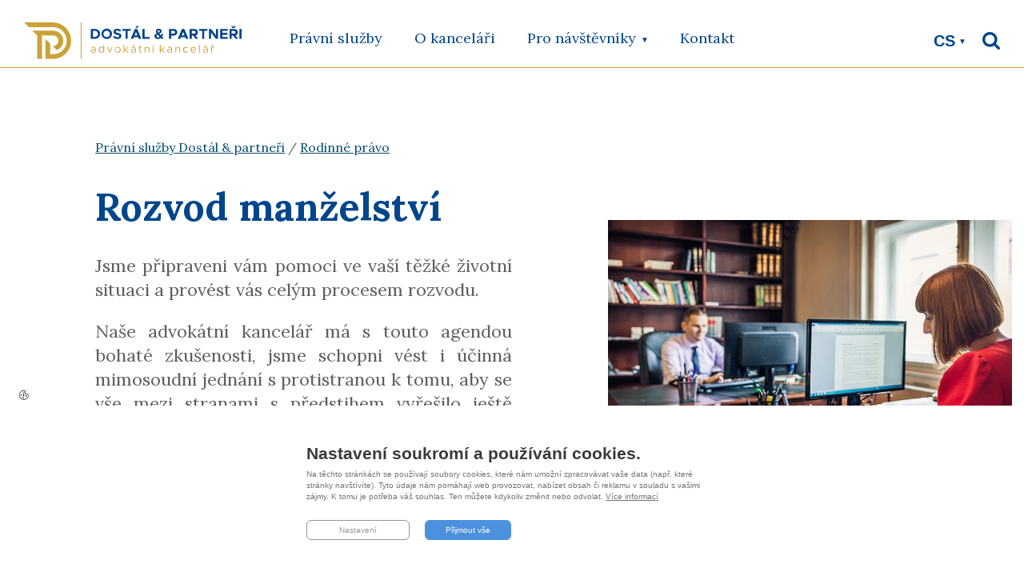

--- FILE ---
content_type: text/html; charset=UTF-8
request_url: https://www.dpak.cz/cs/sluzba/rozvod-manzelstvi
body_size: 13310
content:
<!DOCTYPE html>
<html lang="cs" dir="ltr" prefix="og: https://ogp.me/ns#" class="no-js">
  <head>
    <!-- Google Tag Manager --><script>(function(w,d,s,l,i){w[l]=w[l]||[];w[l].push({'gtm.start':new Date().getTime(),event:'gtm.js'});var f=d.getElementsByTagName(s)[0],j=d.createElement(s),dl=l!='dataLayer'?'&l='+l:'';j.async=true;j.src='https://www.googletagmanager.com/gtm.js?id='+i+dl;f.parentNode.insertBefore(j,f);})(window,document,'script','dataLayer','GTM-5PZDS45');</script>
    <!-- End Google Tag Manager (noscript) -->
    <meta charset="utf-8" />
<noscript><style>form.antibot * :not(.antibot-message) { display: none !important; }</style>
</noscript><meta name="description" content="Jsme připraveni vám pomoci ve vaší těžké životní situaci a provést vás celým procesem rozvodu.Naše advokátní kancelář má s touto agendou bohaté zkušenosti, jsme schopni vést i účinná mimosoudní jednání s protistranou k tomu, aby se vše mezi stranami s předstihem vyřešilo ještě před započetím samotného soudního řízení tak, aby mezi manžely mohly být pokud možno zachovány přátelské vztahy." />
<meta name="robots" content="index, follow" />
<link rel="canonical" href="https://www.dpak.cz/cs/sluzba/rozvod-manzelstvi" />
<link rel="icon" href="/favicon.ico" />
<link rel="icon" sizes="16x16" href="/favicon-16x16.png" />
<link rel="icon" sizes="32x32" href="/favicon-32x32.png" />
<link rel="apple-touch-icon" sizes="180x180" href="/apple-touch-icon.png" />
<meta name="theme-color" content="#ffffff" />
<link rel="manifest" href="/site.webmanifest" crossorigin="use-credentials" />
<meta name="msapplication-square150x150logo" content="/mstile-150x150.png" />
<meta name="msapplication-tilecolor" content="#da532c" />
<meta name="Generator" content="Drupal 10 (https://www.drupal.org)" />
<meta name="MobileOptimized" content="width" />
<meta name="HandheldFriendly" content="true" />
<meta name="viewport" content="width=device-width, initial-scale=1.0" />
<style>div#sliding-popup, div#sliding-popup .eu-cookie-withdraw-banner, .eu-cookie-withdraw-tab {background: #FFFFFF} div#sliding-popup.eu-cookie-withdraw-wrapper { background: transparent; } #sliding-popup h1, #sliding-popup h2, #sliding-popup h3, #sliding-popup p, #sliding-popup label, #sliding-popup div, .eu-cookie-compliance-more-button, .eu-cookie-compliance-secondary-button, .eu-cookie-withdraw-tab { color: #000000;} .eu-cookie-withdraw-tab { border-color: #000000;}</style>
<link rel="alternate" hreflang="cs" href="https://www.dpak.cz/cs/sluzba/rozvod-manzelstvi" />
<link rel="alternate" hreflang="en" href="https://www.dpak.cz/en/sluzba/divorce" />

    <title>Rozvod manželství | Dostál &amp; partneři, advokátní kancelář, s.r.o.</title>
    <link rel="mask-icon" href="/safari-pinned-tab.svg" color="#5bbad5">
    <link rel="preload" href="/themes/custom/akdoso/images/backgrounds/banner.jpg" as="image">
    <link rel="stylesheet" media="all" href="/sites/default/files/css/css_pGNWKMxikTHtnYa2bE2uEuzvrEgwF8_CRi26IdTM6pA.css?delta=0&amp;language=cs&amp;theme=akdoso&amp;include=[base64]" />
<link rel="stylesheet" media="all" href="/sites/default/files/css/css_HTFkbqfS5tYplPzljaYDF6viT_er2aFNt0imUHE-S70.css?delta=1&amp;language=cs&amp;theme=akdoso&amp;include=[base64]" />
<link rel="stylesheet" media="all" href="//fonts.googleapis.com/css?family=Lora:400,400i,700&amp;subset=latin-ext" />
<link rel="stylesheet" media="all" href="/sites/default/files/css/css_LOBYwh5j7xmB0uA1HU7of5norStfC3HU6RQmjouqNMw.css?delta=3&amp;language=cs&amp;theme=akdoso&amp;include=[base64]" />

    <script type="application/json" data-drupal-selector="drupal-settings-json">{"path":{"baseUrl":"\/","pathPrefix":"cs\/","currentPath":"node\/60","currentPathIsAdmin":false,"isFront":false,"currentLanguage":"cs"},"pluralDelimiter":"\u0003","suppressDeprecationErrors":true,"ajaxPageState":{"libraries":"[base64]","theme":"akdoso","theme_token":null},"ajaxTrustedUrl":[],"gtag":{"tagId":"","consentMode":false,"otherIds":[],"events":[],"additionalConfigInfo":[]},"gtm":{"tagId":null,"settings":{"data_layer":"dataLayer","include_environment":false},"tagIds":["GTM-N6Q5865"]},"back_to_top":{"back_to_top_button_trigger":100,"back_to_top_speed":1200,"back_to_top_prevent_on_mobile":true,"back_to_top_prevent_in_admin":false,"back_to_top_button_type":"image","back_to_top_button_text":"Zp\u011bt nahoru"},"eu_cookie_compliance":{"cookie_policy_version":"1.0.0","popup_enabled":true,"popup_agreed_enabled":false,"popup_hide_agreed":false,"popup_clicking_confirmation":false,"popup_scrolling_confirmation":false,"popup_html_info":"\u003Cbutton type=\u0022button\u0022 class=\u0022eu-cookie-withdraw-tab\u0022\u003E\u003Cimg src=\u0022\/modules\/custom\/pf_eu_cookie_compliance_skin\/images\/cookie.png\u0022 width=\u002220\u0022 title=\u0022Spravovat cookies\u0022 alt=\u0022Spravovat cookies\u0022\/\u003E \u003C\/button\u003E\n\u003Cdiv role=\u0022alertdialog\u0022 aria-labelledby=\u0022popup-text\u0022  class=\u0022eu-cookie-compliance-banner eu-cookie-compliance-banner-info eu-cookie-compliance-banner--categories\u0022\u003E\n  \u003Cdiv class=\u0022popup-content info eu-cookie-compliance-content\u0022\u003E\n    \u003Cdiv id=\u0022popup-text\u0022 class=\u0022eu-cookie-compliance-message\u0022\u003E\n      \u003Ch2\u003ENastaven\u00ed soukrom\u00ed a pou\u017e\u00edv\u00e1n\u00ed cookies.\u003C\/h2\u003E\u003Cp\u003ENa t\u011bchto str\u00e1nk\u00e1ch se pou\u017e\u00edvaj\u00ed soubory cookies, kter\u00e9 n\u00e1m umo\u017en\u00ed zpracov\u00e1vat va\u0161e data (nap\u0159. kter\u00e9 str\u00e1nky nav\u0161t\u00edv\u00edte). Tyto \u00fadaje n\u00e1m pom\u00e1haj\u00ed web provozovat, nab\u00edzet obsah \u010di reklamu v souladu s va\u0161imi z\u00e1jmy. K tomu je pot\u0159eba v\u00e1\u0161 souhlas. Ten m\u016f\u017eete kdykoliv zm\u011bnit nebo odvolat.\u003C\/p\u003E\n              \u003Cbutton type=\u0022button\u0022 class=\u0022find-more-button eu-cookie-compliance-more-button\u0022\u003EV\u00edce informac\u00ed\u003C\/button\u003E\n            \u003Cdiv id=\u0022popup-buttons\u0022 class=\u0022eu-cookie-compliance-buttonsx eu-cookie-compliance-has-categories\u0022\u003E\n        \u003Cbutton id=\u0022eu-cookie-compliance-settings\u0022 type=\u0022button\u0022 class=\u0022eu-cookie-compliance-settings\u0022\u003ENastaven\u00ed\u003C\/button\u003E\n        \u003Cbutton type=\u0022button\u0022 class=\u0022agree-button eu-cookie-compliance-default-button\u0022\u003EP\u0159ijmout v\u0161e\u003C\/button\u003E\n      \u003C\/div\u003E\n    \u003C\/div\u003E\n\n          \u003Cdiv id=\u0022eu-cookie-compliance-categories\u0022 class=\u0022eu-cookie-compliance-categories\u0022\u003E\n                  \u003Cdiv class=\u0022eu-cookie-compliance-category\u0022\u003E\n            \u003Cdiv\u003E\n              \u003Cinput type=\u0022checkbox\u0022 name=\u0022cookie-categories\u0022 id=\u0022cookie-category-necessary\u0022\n                     value=\u0022necessary\u0022\n                      checked                       disabled  \u003E\n              \u003Clabel for=\u0022cookie-category-necessary\u0022\u003ETechnick\u00e9 cookies\u003C\/label\u003E\n            \u003C\/div\u003E\n                          \u003Cdiv class=\u0022eu-cookie-compliance-category-description\u0022\u003E Jsou nezbytn\u00e9 pro technick\u00e9 fungov\u00e1n\u00ed webu, nap\u0159\u00edklad funk\u010dn\u00ed p\u0159ihl\u00e1\u0161en\u00ed.\u003C\/div\u003E\n                      \u003C\/div\u003E\n                  \u003Cdiv class=\u0022eu-cookie-compliance-category\u0022\u003E\n            \u003Cdiv\u003E\n              \u003Cinput type=\u0022checkbox\u0022 name=\u0022cookie-categories\u0022 id=\u0022cookie-category-analytics\u0022\n                     value=\u0022analytics\u0022\n                                           \u003E\n              \u003Clabel for=\u0022cookie-category-analytics\u0022\u003EAnalytick\u00e9 cookies\u003C\/label\u003E\n            \u003C\/div\u003E\n                          \u003Cdiv class=\u0022eu-cookie-compliance-category-description\u0022\u003EUmo\u017en\u00ed n\u00e1m m\u011b\u0159en\u00ed n\u00e1v\u0161t\u011bvnosti webu (agregovan\u011b a anonymn\u011b).\u003C\/div\u003E\n                      \u003C\/div\u003E\n                  \u003Cdiv class=\u0022eu-cookie-compliance-category\u0022\u003E\n            \u003Cdiv\u003E\n              \u003Cinput type=\u0022checkbox\u0022 name=\u0022cookie-categories\u0022 id=\u0022cookie-category-marketing\u0022\n                     value=\u0022marketing\u0022\n                                           \u003E\n              \u003Clabel for=\u0022cookie-category-marketing\u0022\u003EMarketingov\u00e9 cookies\u003C\/label\u003E\n            \u003C\/div\u003E\n                          \u003Cdiv class=\u0022eu-cookie-compliance-category-description\u0022\u003EUmo\u017en\u00ed p\u0159esn\u011bj\u0161\u00ed zobrazen\u00ed reklam.\u003C\/div\u003E\n                      \u003C\/div\u003E\n                  \u003Cdiv class=\u0022eu-cookie-compliance-category\u0022\u003E\n            \u003Cdiv\u003E\n              \u003Cinput type=\u0022checkbox\u0022 name=\u0022cookie-categories\u0022 id=\u0022cookie-category-functional\u0022\n                     value=\u0022functional\u0022\n                                           \u003E\n              \u003Clabel for=\u0022cookie-category-functional\u0022\u003ECookies pro Funkcionalitu\u003C\/label\u003E\n            \u003C\/div\u003E\n                          \u003Cdiv class=\u0022eu-cookie-compliance-category-description\u0022\u003EUmo\u017en\u00ed lep\u0161\u00ed mo\u017enosti nastaven\u00ed u\u017eivatelsk\u00e9ho rozhrann\u00ed nad r\u00e1mec technick\u00fdch cookies nutn\u00fdch pro b\u011bh str\u00e1nky.\u003C\/div\u003E\n                      \u003C\/div\u003E\n                  \u003Cdiv class=\u0022eu-cookie-compliance-category\u0022\u003E\n            \u003Cdiv\u003E\n              \u003Cinput type=\u0022checkbox\u0022 name=\u0022cookie-categories\u0022 id=\u0022cookie-category-user_data\u0022\n                     value=\u0022user_data\u0022\n                                           \u003E\n              \u003Clabel for=\u0022cookie-category-user_data\u0022\u003ECookies pro U\u017eivatelsk\u00e1 data\u003C\/label\u003E\n            \u003C\/div\u003E\n                          \u003Cdiv class=\u0022eu-cookie-compliance-category-description\u0022\u003EUmo\u017en\u00ed sb\u00edr\u00e1n\u00ed obecn\u00fdch dat o v\u00e1s, jako jsou demografick\u00e9 \u00fadaje, z\u00e1jmy, geolokaci apod., slou\u017e\u00ed pro pro m\u011b\u0159en\u00ed \u00fa\u010dinnosti reklam, segmentaci trhu apod.\u003C\/div\u003E\n                      \u003C\/div\u003E\n                  \u003Cdiv class=\u0022eu-cookie-compliance-category\u0022\u003E\n            \u003Cdiv\u003E\n              \u003Cinput type=\u0022checkbox\u0022 name=\u0022cookie-categories\u0022 id=\u0022cookie-category-personification\u0022\n                     value=\u0022personification\u0022\n                                           \u003E\n              \u003Clabel for=\u0022cookie-category-personification\u0022\u003ECookies pro Personalizaci\u003C\/label\u003E\n            \u003C\/div\u003E\n                          \u003Cdiv class=\u0022eu-cookie-compliance-category-description\u0022\u003EUmo\u017e\u0148uje pou\u017e\u00edv\u00e1n\u00ed \u00fadaj\u016f k personalizaci reklam, tedy zobrazov\u00e1n\u00ed reklam p\u0159izp\u016fsoben\u00fdch va\u0161im z\u00e1jm\u016fm a preferenc\u00edm.\u003C\/div\u003E\n                      \u003C\/div\u003E\n                          \u003Cdiv class=\u0022eu-cookie-compliance-categories-buttons\u0022\u003E\n            \u003Cbutton type=\u0022button\u0022\n                    class=\u0022eu-cookie-compliance-save-preferences-button\u0022\u003ENastavit vybran\u00e9\u003C\/button\u003E\n                          \u003Cbutton type=\u0022button\u0022 class=\u0022eu-cookie-withdraw-button\u0022\u003EOdvolat v\u0161e\u003C\/button\u003E\n                      \u003C\/div\u003E\n              \u003C\/div\u003E\n      \u003C\/div\u003E\n\u003C\/div\u003E","use_mobile_message":false,"mobile_popup_html_info":"\u003Cbutton type=\u0022button\u0022 class=\u0022eu-cookie-withdraw-tab\u0022\u003E\u003Cimg src=\u0022\/modules\/custom\/pf_eu_cookie_compliance_skin\/images\/cookie.png\u0022 width=\u002220\u0022 title=\u0022Spravovat cookies\u0022 alt=\u0022Spravovat cookies\u0022\/\u003E \u003C\/button\u003E\n\u003Cdiv role=\u0022alertdialog\u0022 aria-labelledby=\u0022popup-text\u0022  class=\u0022eu-cookie-compliance-banner eu-cookie-compliance-banner-info eu-cookie-compliance-banner--categories\u0022\u003E\n  \u003Cdiv class=\u0022popup-content info eu-cookie-compliance-content\u0022\u003E\n    \u003Cdiv id=\u0022popup-text\u0022 class=\u0022eu-cookie-compliance-message\u0022\u003E\n      \n              \u003Cbutton type=\u0022button\u0022 class=\u0022find-more-button eu-cookie-compliance-more-button\u0022\u003EV\u00edce informac\u00ed\u003C\/button\u003E\n            \u003Cdiv id=\u0022popup-buttons\u0022 class=\u0022eu-cookie-compliance-buttonsx eu-cookie-compliance-has-categories\u0022\u003E\n        \u003Cbutton id=\u0022eu-cookie-compliance-settings\u0022 type=\u0022button\u0022 class=\u0022eu-cookie-compliance-settings\u0022\u003ENastaven\u00ed\u003C\/button\u003E\n        \u003Cbutton type=\u0022button\u0022 class=\u0022agree-button eu-cookie-compliance-default-button\u0022\u003EP\u0159ijmout v\u0161e\u003C\/button\u003E\n      \u003C\/div\u003E\n    \u003C\/div\u003E\n\n          \u003Cdiv id=\u0022eu-cookie-compliance-categories\u0022 class=\u0022eu-cookie-compliance-categories\u0022\u003E\n                  \u003Cdiv class=\u0022eu-cookie-compliance-category\u0022\u003E\n            \u003Cdiv\u003E\n              \u003Cinput type=\u0022checkbox\u0022 name=\u0022cookie-categories\u0022 id=\u0022cookie-category-necessary\u0022\n                     value=\u0022necessary\u0022\n                      checked                       disabled  \u003E\n              \u003Clabel for=\u0022cookie-category-necessary\u0022\u003ETechnick\u00e9 cookies\u003C\/label\u003E\n            \u003C\/div\u003E\n                          \u003Cdiv class=\u0022eu-cookie-compliance-category-description\u0022\u003E Jsou nezbytn\u00e9 pro technick\u00e9 fungov\u00e1n\u00ed webu, nap\u0159\u00edklad funk\u010dn\u00ed p\u0159ihl\u00e1\u0161en\u00ed.\u003C\/div\u003E\n                      \u003C\/div\u003E\n                  \u003Cdiv class=\u0022eu-cookie-compliance-category\u0022\u003E\n            \u003Cdiv\u003E\n              \u003Cinput type=\u0022checkbox\u0022 name=\u0022cookie-categories\u0022 id=\u0022cookie-category-analytics\u0022\n                     value=\u0022analytics\u0022\n                                           \u003E\n              \u003Clabel for=\u0022cookie-category-analytics\u0022\u003EAnalytick\u00e9 cookies\u003C\/label\u003E\n            \u003C\/div\u003E\n                          \u003Cdiv class=\u0022eu-cookie-compliance-category-description\u0022\u003EUmo\u017en\u00ed n\u00e1m m\u011b\u0159en\u00ed n\u00e1v\u0161t\u011bvnosti webu (agregovan\u011b a anonymn\u011b).\u003C\/div\u003E\n                      \u003C\/div\u003E\n                  \u003Cdiv class=\u0022eu-cookie-compliance-category\u0022\u003E\n            \u003Cdiv\u003E\n              \u003Cinput type=\u0022checkbox\u0022 name=\u0022cookie-categories\u0022 id=\u0022cookie-category-marketing\u0022\n                     value=\u0022marketing\u0022\n                                           \u003E\n              \u003Clabel for=\u0022cookie-category-marketing\u0022\u003EMarketingov\u00e9 cookies\u003C\/label\u003E\n            \u003C\/div\u003E\n                          \u003Cdiv class=\u0022eu-cookie-compliance-category-description\u0022\u003EUmo\u017en\u00ed p\u0159esn\u011bj\u0161\u00ed zobrazen\u00ed reklam.\u003C\/div\u003E\n                      \u003C\/div\u003E\n                  \u003Cdiv class=\u0022eu-cookie-compliance-category\u0022\u003E\n            \u003Cdiv\u003E\n              \u003Cinput type=\u0022checkbox\u0022 name=\u0022cookie-categories\u0022 id=\u0022cookie-category-functional\u0022\n                     value=\u0022functional\u0022\n                                           \u003E\n              \u003Clabel for=\u0022cookie-category-functional\u0022\u003ECookies pro Funkcionalitu\u003C\/label\u003E\n            \u003C\/div\u003E\n                          \u003Cdiv class=\u0022eu-cookie-compliance-category-description\u0022\u003EUmo\u017en\u00ed lep\u0161\u00ed mo\u017enosti nastaven\u00ed u\u017eivatelsk\u00e9ho rozhrann\u00ed nad r\u00e1mec technick\u00fdch cookies nutn\u00fdch pro b\u011bh str\u00e1nky.\u003C\/div\u003E\n                      \u003C\/div\u003E\n                  \u003Cdiv class=\u0022eu-cookie-compliance-category\u0022\u003E\n            \u003Cdiv\u003E\n              \u003Cinput type=\u0022checkbox\u0022 name=\u0022cookie-categories\u0022 id=\u0022cookie-category-user_data\u0022\n                     value=\u0022user_data\u0022\n                                           \u003E\n              \u003Clabel for=\u0022cookie-category-user_data\u0022\u003ECookies pro U\u017eivatelsk\u00e1 data\u003C\/label\u003E\n            \u003C\/div\u003E\n                          \u003Cdiv class=\u0022eu-cookie-compliance-category-description\u0022\u003EUmo\u017en\u00ed sb\u00edr\u00e1n\u00ed obecn\u00fdch dat o v\u00e1s, jako jsou demografick\u00e9 \u00fadaje, z\u00e1jmy, geolokaci apod., slou\u017e\u00ed pro pro m\u011b\u0159en\u00ed \u00fa\u010dinnosti reklam, segmentaci trhu apod.\u003C\/div\u003E\n                      \u003C\/div\u003E\n                  \u003Cdiv class=\u0022eu-cookie-compliance-category\u0022\u003E\n            \u003Cdiv\u003E\n              \u003Cinput type=\u0022checkbox\u0022 name=\u0022cookie-categories\u0022 id=\u0022cookie-category-personification\u0022\n                     value=\u0022personification\u0022\n                                           \u003E\n              \u003Clabel for=\u0022cookie-category-personification\u0022\u003ECookies pro Personalizaci\u003C\/label\u003E\n            \u003C\/div\u003E\n                          \u003Cdiv class=\u0022eu-cookie-compliance-category-description\u0022\u003EUmo\u017e\u0148uje pou\u017e\u00edv\u00e1n\u00ed \u00fadaj\u016f k personalizaci reklam, tedy zobrazov\u00e1n\u00ed reklam p\u0159izp\u016fsoben\u00fdch va\u0161im z\u00e1jm\u016fm a preferenc\u00edm.\u003C\/div\u003E\n                      \u003C\/div\u003E\n                          \u003Cdiv class=\u0022eu-cookie-compliance-categories-buttons\u0022\u003E\n            \u003Cbutton type=\u0022button\u0022\n                    class=\u0022eu-cookie-compliance-save-preferences-button\u0022\u003ENastavit vybran\u00e9\u003C\/button\u003E\n                          \u003Cbutton type=\u0022button\u0022 class=\u0022eu-cookie-withdraw-button\u0022\u003EOdvolat v\u0161e\u003C\/button\u003E\n                      \u003C\/div\u003E\n              \u003C\/div\u003E\n      \u003C\/div\u003E\n\u003C\/div\u003E","mobile_breakpoint":768,"popup_html_agreed":false,"popup_use_bare_css":false,"popup_height":"auto","popup_width":"100%","popup_delay":500,"popup_link":"\/cs\/cookies","popup_link_new_window":true,"popup_position":false,"fixed_top_position":true,"popup_language":"cs","store_consent":false,"better_support_for_screen_readers":false,"cookie_name":"","reload_page":true,"domain":"","domain_all_sites":false,"popup_eu_only":false,"popup_eu_only_js":false,"cookie_lifetime":100,"cookie_session":0,"set_cookie_session_zero_on_disagree":0,"disagree_do_not_show_popup":false,"method":"categories","automatic_cookies_removal":true,"allowed_cookies":"","withdraw_markup":"\u003Cbutton type=\u0022button\u0022 class=\u0022eu-cookie-withdraw-tab\u0022\u003ESpravovat cookies\u003C\/button\u003E\n\u003Cdiv aria-labelledby=\u0022popup-text\u0022 class=\u0022eu-cookie-withdraw-banner\u0022\u003E\n  \u003Cdiv class=\u0022popup-content info eu-cookie-compliance-content\u0022\u003E\n    \u003Cdiv id=\u0022popup-text\u0022 class=\u0022eu-cookie-compliance-message\u0022 role=\u0022document\u0022\u003E\n      \u003Ch2\u003EWe use cookies on this site to enhance your user experience\u003C\/h2\u003E\u003Cp\u003EYou have given your consent for us to set cookies.\u003C\/p\u003E\n    \u003C\/div\u003E\n    \u003Cdiv id=\u0022popup-buttons\u0022 class=\u0022eu-cookie-compliance-buttons\u0022\u003E\n      \u003Cbutton type=\u0022button\u0022 class=\u0022eu-cookie-withdraw-button \u0022\u003EOdvolat v\u0161e\u003C\/button\u003E\n    \u003C\/div\u003E\n  \u003C\/div\u003E\n\u003C\/div\u003E","withdraw_enabled":true,"reload_options":0,"reload_routes_list":"","withdraw_button_on_info_popup":true,"cookie_categories":["necessary","analytics","marketing","functional","user_data","personification"],"cookie_categories_details":{"necessary":{"uuid":"587b0757-865e-45d9-8c8c-7bee5fef773b","langcode":"cs","status":true,"dependencies":[],"id":"necessary","label":"Technick\u00e9 cookies","description":" Jsou nezbytn\u00e9 pro technick\u00e9 fungov\u00e1n\u00ed webu, nap\u0159\u00edklad funk\u010dn\u00ed p\u0159ihl\u00e1\u0161en\u00ed.","checkbox_default_state":"required","weight":-9},"analytics":{"uuid":"ca77ad26-fa69-4032-93b1-70b62645b211","langcode":"cs","status":true,"dependencies":[],"id":"analytics","label":"Analytick\u00e9 cookies","description":"Umo\u017en\u00ed n\u00e1m m\u011b\u0159en\u00ed n\u00e1v\u0161t\u011bvnosti webu (agregovan\u011b a anonymn\u011b).","checkbox_default_state":"unchecked","weight":-8},"marketing":{"uuid":"e4b47e8d-d1e2-4cf3-8792-c4669ac988c6","langcode":"cs","status":true,"dependencies":[],"id":"marketing","label":"Marketingov\u00e9 cookies","description":"Umo\u017en\u00ed p\u0159esn\u011bj\u0161\u00ed zobrazen\u00ed reklam.","checkbox_default_state":"unchecked","weight":-7},"functional":{"uuid":"e1f71c7a-adc0-4148-b880-4b478d197704","langcode":"cs","status":true,"dependencies":[],"id":"functional","label":"Cookies pro Funkcionalitu","description":"Umo\u017en\u00ed lep\u0161\u00ed mo\u017enosti nastaven\u00ed u\u017eivatelsk\u00e9ho rozhrann\u00ed nad r\u00e1mec technick\u00fdch cookies nutn\u00fdch pro b\u011bh str\u00e1nky.","checkbox_default_state":"unchecked","weight":-6},"user_data":{"uuid":"5bee3703-f183-4e2e-911e-630022169f95","langcode":"cs","status":true,"dependencies":[],"id":"user_data","label":"Cookies pro U\u017eivatelsk\u00e1 data","description":"Umo\u017en\u00ed sb\u00edr\u00e1n\u00ed obecn\u00fdch dat o v\u00e1s, jako jsou demografick\u00e9 \u00fadaje, z\u00e1jmy, geolokaci apod., slou\u017e\u00ed pro pro m\u011b\u0159en\u00ed \u00fa\u010dinnosti reklam, segmentaci trhu apod.","checkbox_default_state":"unchecked","weight":-5},"personification":{"uuid":"c763d503-b032-4e6d-9396-b5449113676b","langcode":"cs","status":true,"dependencies":[],"id":"personification","label":"Cookies pro Personalizaci","description":"Umo\u017e\u0148uje pou\u017e\u00edv\u00e1n\u00ed \u00fadaj\u016f k personalizaci reklam, tedy zobrazov\u00e1n\u00ed reklam p\u0159izp\u016fsoben\u00fdch va\u0161im z\u00e1jm\u016fm a preferenc\u00edm.","checkbox_default_state":"unchecked","weight":-4}},"enable_save_preferences_button":true,"cookie_value_disagreed":"0","cookie_value_agreed_show_thank_you":"1","cookie_value_agreed":"2","containing_element":"body","settings_tab_enabled":true,"olivero_primary_button_classes":"","olivero_secondary_button_classes":"","close_button_action":"close_banner","open_by_default":true,"modules_allow_popup":true,"hide_the_banner":false,"geoip_match":true,"unverified_scripts":[]},"current_lang":"cs","superfish":{"superfish-main":{"id":"superfish-main","sf":{"animation":{"opacity":"show","height":"show"},"speed":"fast","autoArrows":true,"dropShadows":true},"plugins":{"smallscreen":{"cloneParent":0,"mode":"window_width","expandText":"Rozbalit","collapseText":"Sbalit"},"supposition":true,"supersubs":true}}},"user":{"uid":0,"permissionsHash":"c4474277ff0f7f2d160d41518a5fe9eb7e5bbaa2f58048c6bc5965ef60bbbc23"}}</script>
<script src="/sites/default/files/js/js_4wuHOn-ltUC7XNTaGVAk6Ar_w6Kjfg4b1-GVk_VmDRk.js?scope=header&amp;delta=0&amp;language=cs&amp;theme=akdoso&amp;include=eJx9kF0OAiEMhC-EcqSmYJft8lNCwXh8iQ9mNWjStNNvknkYjDdRsSGJw3RR37h2NQ59hC5zqj1pONTQAC8SmebJNTEWT3YFTRAJiaBjsGGu7_-KBz4-YTZ1g1UWaORi_5lGR6W2se72rVYMdrlT49Kp9KWvGVOaPRAtM-GldDj95VZR7izlCa93inI"></script>
<script src="/modules/contrib/google_tag/js/gtag.js?t8e544"></script>
<script src="/modules/contrib/google_tag/js/gtm.js?t8e544"></script>

    
    <!-- Global site tag (gtag.js) - Google Ads: 732005326 -->
    <script async src="https://www.googletagmanager.com/gtag/js?id=AW-732005326"></script>
    <script>
      window.dataLayer = window.dataLayer || [];
      function gtag(){dataLayer.push(arguments);}
      gtag('js', new Date());
      gtag('config', 'AW-732005326');
    </script>
  </head>
  <body class="path-node page-node-type-service cs">
    <!-- Google Tag Manager (noscript) --><noscript><iframesrc="https://www.googletagmanager.com/ns.html?id=GTM-5PZDS45" height="0" width="0" style="display:none;visibility:hidden"></iframe></noscript>
    <!-- End Google Tag Manager (noscript) -->
        <a href="#main-content" class="visually-hidden focusable skip-link">
      Přejít k hlavnímu obsahu
    </a>
    <noscript><iframe src="https://www.googletagmanager.com/ns.html?id=GTM-N6Q5865"
                  height="0" width="0" style="display:none;visibility:hidden"></iframe></noscript>

      <div class="dialog-off-canvas-main-canvas" data-off-canvas-main-canvas>
    <svg aria-hidden="true" style="position: absolute; width: 0; height: 0; overflow: hidden;" version="1.1" xmlns="http://www.w3.org/2000/svg" xmlns:xlink="http://www.w3.org/1999/xlink">
<defs>
<symbol id="icon-notification" viewBox="0 0 32 32">
<title>notification</title>
<path fill="#fff" style="fill: var(--color1, #fff)" d="M32 16c0 8.837-7.163 16-16 16s-16-7.163-16-16c0-8.837 7.163-16 16-16s16 7.163 16 16z"></path>
<path fill="#074e72" style="fill: var(--color2, #074e72)" d="M14.725 19.136h3.011l0.538-12.096h-4.113l0.564 12.096zM14.080 23.087c0-1.183 0.968-2.177 2.15-2.177s2.177 0.995 2.177 2.177c0 1.156-0.995 2.15-2.177 2.15s-2.15-0.995-2.15-2.15z"></path>
</symbol>
<symbol id="icon-envelope" viewBox="0 0 32 32">
<title>envelope</title>
<path fill="#074e72" style="fill: var(--color2, #074e72)" d="M16 32c8.837 0 16-7.163 16-16s-7.163-16-16-16c-8.837 0-16 7.163-16 16s7.163 16 16 16z"></path>
<path fill="#fff" style="fill: var(--color1, #fff)" d="M23.364 14.232c-0.203 0.231-0.427 0.444-0.669 0.637-1.389 1.062-2.787 2.143-4.137 3.262-0.729 0.608-1.632 1.352-2.642 1.352h-0.020c-1.010 0-1.914-0.743-2.643-1.352-1.35-1.118-2.749-2.199-4.139-3.26-0.242-0.194-0.466-0.407-0.67-0.637l0.001 7.412c0 0.164 0.145 0.309 0.311 0.309l14.298-0.003c0.166 0 0.311-0.145 0.311-0.309l-0.001-7.412zM23.053 10.835l-14.298 0.003c-0.166 0-0.311 0.144-0.311 0.309 0 1.1 0.554 2.056 1.428 2.74 1.302 1.014 2.604 2.035 3.897 3.058 0.515 0.415 1.448 1.304 2.128 1.303h0.020c0.68 0 1.613-0.888 2.127-1.304 1.292-1.023 2.594-2.046 3.895-3.059 0.63-0.493 1.427-1.564 1.427-2.384 0-0.241 0.058-0.666-0.312-0.666zM24.609 21.644c0 0.848-0.7 1.545-1.554 1.545l-14.299 0.003c-0.855 0-1.554-0.696-1.554-1.544l-0.002-10.5c-0.001-0.85 0.698-1.544 1.553-1.545l14.299-0.003c0.855 0 1.554 0.694 1.555 1.544l0.002 10.5z"></path>
</symbol>
<symbol id="icon-bell" viewBox="0 0 32 32">
<title>bell</title>
<path fill="#074e72" style="fill: var(--color2, #074e72)" d="M16 32c8.837 0 16-7.163 16-16s-7.163-16-16-16c-8.837 0-16 7.163-16 16s7.163 16 16 16z"></path>
<path fill="#fff" style="fill: var(--color1, #fff)" d="M16 23.354c-0.759 0-1.385-0.625-1.385-1.385 0-0.086-0.068-0.154-0.154-0.154s-0.154 0.068-0.154 0.154c0 0.933 0.759 1.692 1.692 1.692 0.086 0 0.154-0.068 0.154-0.154s-0.068-0.154-0.154-0.154zM22.25 20.738c-1.721-1.942-2.558-4.577-2.558-8 0-1.241-1.173-3.077-3.692-3.077s-3.692 1.836-3.692 3.077c0 3.423-0.837 6.058-2.558 8h12.5zM22.769 21.969h-4.308c0 1.358-1.105 2.462-2.462 2.462s-2.462-1.104-2.462-2.462h-4.308c-0.673 0-1.231-0.558-1.231-1.231 1.423-1.202 3.077-3.356 3.077-8 0-1.846 1.529-3.866 4.078-4.24-0.049-0.116-0.078-0.241-0.078-0.375 0-0.51 0.414-0.923 0.923-0.923s0.923 0.414 0.923 0.923c0 0.134-0.028 0.26-0.078 0.375 2.549 0.374 4.078 2.394 4.078 4.24 0 4.644 1.654 6.798 3.077 8 0 0.673-0.558 1.231-1.231 1.231z"></path>
</symbol>
<symbol id="icon-telephone" viewBox="0 0 32 32">
<title>telephone</title>
<path fill="#074e72" style="fill: var(--color2, #074e72)" d="M16 32c8.837 0 16-7.163 16-16s-7.163-16-16-16c-8.837 0-16 7.163-16 16s7.163 16 16 16z"></path>
<path fill="#fff" style="fill: var(--color1, #fff)" d="M20.295 22.096h-8.591v-13.056c0-0.295 0.263-0.554 0.562-0.554h7.466c0.3 0 0.562 0.259 0.562 0.554v13.056zM16 24.869c-0.573 0-1.041-0.461-1.041-1.026 0-0.564 0.469-1.026 1.041-1.026s1.041 0.462 1.041 1.026c0 0.566-0.468 1.026-1.041 1.026zM19.733 7.2h-7.466c-1.021 0-1.867 0.834-1.867 1.84v14.72c0 1.007 0.846 1.84 1.867 1.84h7.466c1.021 0 1.867-0.833 1.867-1.84v-14.72c0-1.006-0.846-1.84-1.867-1.84z"></path>
</symbol>
<symbol id="icon-clock" viewBox="0 0 32 32">
<title>clock</title>
<path d="M16 32c-8.837 0-16-7.163-16-16s7.163-16 16-16c8.837 0 16 7.163 16 16v0c-0.012 8.832-7.168 15.988-15.999 16h-0.001zM16 1.399c-8.064 0-14.601 6.537-14.601 14.601s6.537 14.601 14.601 14.601c8.064 0 14.601-6.537 14.601-14.601v0c-0.012-8.059-6.542-14.589-14.6-14.601h-0.001z"></path>
<path d="M17.399 18.797h-8.329v-1.399h6.93v-11.594h1.399v12.993z"></path>
</symbol>
<symbol id="icon-expertise" viewBox="0 0 47 32">
<title>expertise</title>
<path d="M9 32h-3.815c-0.418-0.009-0.788-0.206-1.030-0.51l-0.002-0.003c-0.21-0.242-0.337-0.56-0.337-0.908 0-0.052 0.003-0.102 0.008-0.153l-0.001 0.006 1.098-8.201c-0.669-0.599-1.089-1.466-1.089-2.431 0-1.058 0.504-1.998 1.286-2.594l0.008-0.006c0.119-2.111 0.674-4.067 1.576-5.814l-0.038 0.081-5.712-1.787c-0.554-0.193-0.946-0.709-0.952-1.317v-0.001c0.004-0.591 0.376-1.095 0.898-1.293l0.010-0.003 22.305-7.015c0.116-0.033 0.248-0.052 0.385-0.052 0.011 0 0.023 0 0.034 0l-0.002-0c0.011-0 0.024-0 0.037-0 0.125 0 0.246 0.016 0.361 0.047l-0.010-0.002 22.297 7.008c0.552 0.192 0.943 0.705 0.952 1.31v0.001c-0.004 0.591-0.376 1.095-0.898 1.293l-0.010 0.003h-0.044l-22.261 7c-0.118 0.033-0.254 0.051-0.394 0.051-0.008 0-0.016-0-0.024-0h0.001c-0.007 0-0.016 0-0.024 0-0.127 0-0.25-0.016-0.367-0.046l0.010 0.002-12.595-3.976c-0.732 0.842-1.34 2.556-1.516 4.569 0.565 0.446 0.973 1.070 1.138 1.787l0.004 0.021 0.3-5.265 12.309 3.881c0.219 0.067 0.471 0.105 0.732 0.105s0.513-0.038 0.751-0.11l-0.018 0.005 12.302-3.881 0.41 7.22c0.001 0.036 0.002 0.079 0.002 0.121 0 0.897-0.371 1.708-0.968 2.287l-0.001 0.001c-2.006 2.124-6.905 3.5-12.448 3.5s-10.479-1.399-12.507-3.5c-0.601-0.579-0.975-1.391-0.975-2.29 0-0.026 0-0.053 0.001-0.079l-0 0.004v-0.154c-0.195 0.545-0.512 1.006-0.919 1.366l-0.003 0.003 1.098 8.187c0.006 0.047 0.009 0.102 0.009 0.157 0 0.349-0.128 0.669-0.34 0.914l0.002-0.002c-0.25 0.283-0.613 0.461-1.018 0.461-0.002 0-0.005 0-0.007-0h0zM5.272 30.645v0zM5.272 30.535h3.61l-1.186-8.948 0.381-0.256c0.501-0.324 0.827-0.879 0.827-1.511 0-0.002 0-0.003 0-0.005v0c0-0.001 0-0.002 0-0.004 0-0.635-0.337-1.192-0.842-1.5l-0.008-0.004-0.388-0.227v-0.454c0.176-2.929 1.054-5.265 2.365-6.297l0.308-0.242 13.327 4.211 21.968-6.913-22.019-6.92-21.968 6.913 7.323 2.285-0.586 0.82c-1.099 1.754-1.763 3.879-1.794 6.157l-0 0.008v0.395l-0.344 0.198c-0.554 0.317-0.923 0.902-0.93 1.573v0.001c0 0.003-0 0.006-0 0.009 0 0.629 0.324 1.182 0.813 1.503l0.007 0.004 0.381 0.256zM11.929 15.788l-0.308 5.338c0.008 0.506 0.229 0.958 0.577 1.273l0.002 0.001c1.713 1.765 6.4 3.046 11.431 3.046s9.724-1.281 11.416-3.039c0.35-0.316 0.571-0.768 0.578-1.273l0-0.001-0.308-5.338-10.508 3.31c-0.352 0.111-0.756 0.175-1.175 0.175s-0.824-0.064-1.204-0.183l0.029 0.008z"></path>
</symbol>
<symbol id="icon-card" viewBox="0 0 50 32">
<title>card</title>
<path d="M45.033 32h-40.068c-2.742 0-4.965-2.223-4.965-4.965v0-22.070c0-2.742 2.223-4.965 4.965-4.965v0h40.068c2.742 0 4.965 2.223 4.965 4.965v0 22.070c0 2.742-2.223 4.965-4.965 4.965v0zM4.965 1.655c-1.828 0-3.31 1.482-3.31 3.31v0 22.070c0 1.828 1.482 3.31 3.31 3.31v0h40.068c1.828 0 3.31-1.482 3.31-3.31v0-22.070c0-1.828-1.482-3.31-3.31-3.31v0z"></path>
<path d="M0.828 6.62h48.343v1.655h-48.343v-1.655z"></path>
<path d="M0.828 13.927h48.343v1.655h-48.343v-1.655z"></path>
</symbol>
<symbol id="icon-people" viewBox="0 0 45 32">
<title>people</title>
<path d="M34.882 32h-2.833c-1.352 0-2.448-1.096-2.448-2.448v0-4.345h-2.925c-0.879 0-1.591-0.712-1.591-1.591v0c-0-0.004-0-0.008-0-0.012 0-0.299 0.084-0.578 0.23-0.815l-0.004 0.007 4.284-7.148v-1.732h-0.092l-3.874 5.82c-0.392 0.586-1.051 0.967-1.799 0.967-1.191 0-2.157-0.966-2.157-2.157 0-0.443 0.134-0.855 0.363-1.198l-0.005 0.008 4.522-6.781c0.727-1.21 2.005-2.023 3.479-2.093l0.010-0h1.658c-1.591-0.69-2.683-2.247-2.683-4.060 0-2.437 1.975-4.412 4.412-4.412s4.412 1.975 4.412 4.412c0 1.812-1.093 3.369-2.655 4.048l-0.029 0.011h1.658c1.483 0.070 2.761 0.883 3.477 2.074l0.011 0.019 4.522 6.787c0.257 0.351 0.412 0.791 0.412 1.267 0 1.19-0.964 2.154-2.154 2.154-0.778 0-1.46-0.413-1.838-1.031l-0.005-0.009-3.874-5.82h-0.037v1.744l4.284 7.148c0.142 0.231 0.226 0.511 0.226 0.811 0 0.003 0 0.006-0 0.009v-0c0 0.879-0.712 1.591-1.591 1.591v0h-2.919v4.345c-0.010 1.344-1.102 2.43-2.448 2.43-0 0-0 0-0 0v0zM29.026 12.998h1.499v2.913l-4.425 7.344c-0.058 0.095-0.092 0.209-0.092 0.331 0 0.006 0 0.012 0 0.018l-0-0.001c0.003 0.37 0.303 0.67 0.673 0.673h3.85v5.263c0.003 0.837 0.681 1.514 1.517 1.518h2.834c0.837-0.003 1.514-0.681 1.518-1.517v-5.263h3.849c0.37-0.003 0.67-0.303 0.673-0.673v-0c-0.001-0.13-0.040-0.25-0.106-0.351l-4.423-7.341v-2.913h1.499l4.143 6.23c0.224 0.337 0.602 0.556 1.031 0.556 0.682 0 1.235-0.553 1.235-1.235 0-0.253-0.076-0.488-0.206-0.684l0.003 0.005-4.522-6.787c-0.566-0.959-1.564-1.611-2.719-1.688l-0.010-0.001h-6.775c-1.166 0.078-2.163 0.73-2.721 1.673l-0.009 0.016-4.522 6.781c-0.112 0.184-0.178 0.406-0.178 0.644 0 0.012 0 0.025 0.001 0.037l-0-0.002c-0.001 0.014-0.001 0.030-0.001 0.046 0 0.676 0.548 1.224 1.224 1.224 0.442 0 0.829-0.234 1.044-0.585l0.003-0.005zM33.463 0.918c-1.93 0-3.494 1.564-3.494 3.494s1.564 3.494 3.494 3.494c1.93 0 3.494-1.564 3.494-3.494v0c-0.003-1.928-1.566-3.491-3.494-3.494h-0z"></path>
<path d="M12.044 32c-1.352 0-2.448-1.096-2.448-2.448v0-7.723h-0.214v7.735c0 1.352-1.096 2.448-2.448 2.448s-2.448-1.096-2.448-2.448v0-15.648h-0.202v5.759c-0.12 1.087-1.033 1.925-2.142 1.925s-2.022-0.838-2.141-1.915l-0.001-0.010v-7.344c0.003-2.124 1.725-3.846 3.849-3.849h3.923c-1.591-0.69-2.683-2.247-2.683-4.060 0-2.437 1.975-4.412 4.412-4.412s4.412 1.975 4.412 4.412c0 1.812-1.093 3.369-2.655 4.048l-0.028 0.011h3.923c2.125 0.003 3.846 1.725 3.849 3.849v7.344c0.008 0.069 0.012 0.149 0.012 0.229 0 1.19-0.964 2.154-2.154 2.154s-2.154-0.964-2.154-2.154c0-0.081 0.004-0.16 0.013-0.239l-0.001 0.010v-5.759h-0.214v15.648c-0.007 1.347-1.1 2.436-2.448 2.436-0.004 0-0.009 0-0.013-0h0.001zM8.476 20.911h2.050v8.653c0 0.845 0.685 1.53 1.53 1.53s1.53-0.685 1.53-1.53v0-16.566h2.050v6.677c0 0.676 0.548 1.224 1.224 1.224s1.224-0.548 1.224-1.224v0-7.344c-0.003-1.618-1.314-2.928-2.931-2.931h-11.303c-1.615 0.003-2.924 1.31-2.931 2.925v7.344c0 0.676 0.548 1.224 1.224 1.224s1.224-0.548 1.224-1.224v0-6.671h2.075v16.566c0 0.845 0.685 1.53 1.53 1.53s1.53-0.685 1.53-1.53v0zM9.504 0.918c-1.93 0-3.494 1.564-3.494 3.494s1.564 3.494 3.494 3.494c1.93 0 3.494-1.564 3.494-3.494v0c-0.003-1.928-1.566-3.491-3.494-3.494h-0z"></path>
</symbol>
<symbol id="icon-link-arrow" viewBox="0 0 32 32">
<title>link-arrow</title>
<path d="M16 0c-8.837 0-16 7.163-16 16s7.163 16 16 16c8.837 0 16-7.163 16-16v0c-0.009-8.833-7.167-15.991-15.999-16h-0.001zM16 30.903c-8.034-0.016-14.576-6.383-14.872-14.347l-0.001-0.027h18.239l-7.845 7.868 0.756 0.756 9.184-9.154-9.169-9.191-0.757 0.756 7.83 7.883h-18.239c0.31-7.982 6.855-14.336 14.885-14.336 8.227 0 14.895 6.669 14.895 14.896s-6.669 14.895-14.895 14.895c-0.004 0-0.009 0-0.013 0h0.001z"></path>
</symbol>
<symbol id="icon-link-arrow--full" viewBox="0 0 32 32">
<title>link-arrow--full</title>
<path d="M15.97 0c-8.632 0.016-15.66 6.861-15.969 15.419l-0.001 0.028h19.336l-7.845-7.845 0.756-0.756 9.191 9.154-9.169 9.169-0.757-0.756 7.822-7.86h-19.336c0.31 8.588 7.347 15.433 15.983 15.433 8.832 0 15.992-7.16 15.992-15.992s-7.16-15.992-15.992-15.992c-0.005 0-0.009 0-0.014 0h0.001z"></path>
</symbol>
<symbol id="icon-search" viewBox="0 0 32 32">
<title>search</title>
<path d="M29.538 32c-0.655 0-1.284-0.269-1.73-0.73l-6.598-6.579c-2.145 1.494-4.806 2.387-7.676 2.387-7.475 0-13.534-6.059-13.534-13.534 0-0.002 0-0.004 0-0.007v0c0-0.001 0-0.002 0-0.004 0-7.475 6.059-13.534 13.534-13.534 0.001 0 0.003 0 0.004 0h-0c0.002 0 0.004 0 0.006 0 7.475 0 13.534 6.059 13.534 13.534 0 2.87-0.893 5.531-2.417 7.721l0.029-0.044 6.598 6.598c0.446 0.442 0.712 1.075 0.712 1.732 0 1.346-1.114 2.46-2.462 2.46zM13.538 4.922c-4.756 0.005-8.61 3.859-8.616 8.615v0.001c0.005 4.756 3.859 8.61 8.615 8.616h0.001c4.756-0.004 8.611-3.859 8.616-8.615v-0c-0.004-4.756-3.859-8.611-8.615-8.616h-0z"></path>
</symbol>
</defs>
</svg>

<div class="layout-container">
            
  <div class="c-header-wrapper">
    <header id="site-header" role="banner"  class="region region-header c-header js-header">
      <div class="c-header__inner">
        <div class="js-header__logo c-header__logo">
          <a href="https://www.dpak.cz/cs" title="Hlavní stránka">
                          <img src="/themes/custom/akdoso/images/logos/logo-cz-2.svg" alt="Dostál &amp; partneři logo">
                                  </a>
        </div>
        <div class="c-header__nav-wrapper">
          <div id="block-hlavninavigace" class="block block-superfish block-superfishmain">
  
    
      
<ul id="superfish-main" class="menu sf-menu sf-main sf-horizontal sf-style-default" role="menu" aria-label="Menu">
  

  
  <li id="main-menu-link-content96d79a50-e3cb-4538-8cb0-02463b4171d0" class="sf-depth-1 sf-no-children sf-first" role="none">
    
          <a href="/cs#services-section" class="sf-depth-1" role="menuitem">Právní služby</a>
    
    
    
    
      </li>


  
  <li id="main-views-viewviewsview-lawerspage-1" class="sf-depth-1 sf-no-children" role="none">
    
          <a href="/cs/advokati" class="sf-depth-1" role="menuitem">O kanceláři</a>
    
    
    
    
      </li>


            
  <li id="main-menu-link-contentaa95312a-3bf5-4e92-9357-94c67ff6185f" class="sf-depth-1 menuparent" role="none">
    
          <a href="/cs/clanky" class="sf-depth-1 menuparent" role="menuitem" aria-haspopup="true" aria-expanded="false">Pro návštěvníky</a>
    
    
    
              <ul role="menu">
      
      

  
  <li id="main-views-viewviewsview-articlespage-1" class="sf-depth-2 sf-no-children sf-first" role="none">
    
          <a href="/cs/clanky" class="sf-depth-2" role="menuitem">Články</a>
    
    
    
    
      </li>


  
  <li id="main-views-viewviewsview-faqpage-1" class="sf-depth-2 sf-no-children" role="none">
    
          <a href="/cs/faq" class="sf-depth-2" role="menuitem">FAQ</a>
    
    
    
    
      </li>



              </ul>
      
    
    
      </li>


  
  <li id="main-views-viewviewscontactspage-1" class="sf-depth-1 sf-no-children" role="none">
    
          <a href="/cs/kontakt" class="sf-depth-1" role="menuitem">Kontakt</a>
    
    
    
    
      </li>


</ul>

  </div>
<div class="language-switcher-language-url block block-language block-language-blocklanguage-interface" id="block-prepinacjazyka" role="navigation">
  
    
      <div class="c-lang-switch">
    <button class="c-lang-switch__btn js-lang-switch__btn">cs</button>
    <ul id="lang-switch-dropdown"  class="links c-lang-switch__list"><li hreflang="cs" data-drupal-link-system-path="node/60" class="cs is-active" aria-current="page"><a href="/cs/sluzba/rozvod-manzelstvi" class="language-link is-active" hreflang="cs" data-drupal-link-system-path="node/60" aria-current="page">Czech</a></li><li hreflang="en" data-drupal-link-system-path="node/60" class="en"><a href="/en/sluzba/divorce" class="language-link" hreflang="en" data-drupal-link-system-path="node/60">English</a></li></ul>
  </div>
  </div>

        </div>
                  <a class="c-search-btn" href="/cs/vyhledavani">
                      <svg>
              <use xlink:href="#icon-search"></use>
            </svg>
          </a>
        </div>
      </header>
    </div>
  
      
  
  
  
  
      
    

  <main role="main">
    <a id="main-content" tabindex="-1"></a>
    
    <div class="layout-content">
      
                <div class="region region-content">
    <div data-drupal-messages-fallback class="hidden"></div>
<div id="block-akdoso-content" class="block block-system block-system-main-block">
  
    
      

<div data-history-node-id="60" class="node node--type-service node--view-mode-full">
  <div class="node__content">
    <main class="o-sticky-bottom__expander" role="main">
      <section class="o-section has-horizontal-spacing has-top-spacing--md--small-min has-top-spacing--sm--small-max has-bottom-spacing--xl--small-min has-bottom-spacing--lg--small-max">
        <div class="o-container o-container--lg">
          <div class="o-row">
            <div class="o-col-offset-lg-1 o-col-lg-5 o-col-offset-md-1 o-col-md-5 o-col-offset-sm-reset o-col-sm-12 c-service-detail__left">
              <div>
            <div class="field field--name-field-breadcrumb field--type-text-long field--label-hidden field__item"><p><a href="/">Právní služby Dostál &amp; partneři</a>&nbsp;/ <a href="/sluzba/rodinne-pravo">Rodinné právo</a>&nbsp;</p>
</div>
      </div>
              <h1 class="c-heading--xl u-no-top-margin">
                <span class="field field--name-title field--type-string field--label-hidden">Rozvod manželství</span>

              </h1>

              
              <div class="c-text--md u-text-line-height--sm u-fg-color--grey">
                
            <div class="field field--name-body field--type-text-with-summary field--label-hidden field__item"><div class="c-text--lg u-text-line-height--sm u-fg-color--grey"><p class="text-align-justify">Jsme připraveni vám pomoci ve vaší těžké životní situaci a provést vás celým procesem rozvodu.</p><p class="text-align-justify">Naše advokátní kancelář má s touto agendou bohaté zkušenosti, jsme schopni vést i účinná mimosoudní jednání s protistranou k tomu, aby se vše mezi stranami s předstihem vyřešilo ještě před započetím samotného soudního řízení tak, aby mezi manžely mohly být pokud možno zachovány přátelské vztahy.</p></div></div>
      

                
                <div class="services-list">
  <div class="field field--name-field-services-desc field--type-text-long field--label-above">
    <h2 class="field__label">S čím vám pomůžeme</h2>
              <div class="field__item"><ul><li>Zastoupíme Vás před soudy</li><li>Provedeme Vás&nbsp;mimosoudním jednáním</li><li>Návrh na rozvod sporný, návrh na rozvod nesporný</li><li>Mediační činnost</li><li>Dohody o vypořádání společného jmění manželů</li></ul></div>
          </div>
</div>
                              </div>
            </div>
            <div class="o-col-lg-6 o-col-md-6 o-col-sm-12 c-service-detail__right fade-in-item--to-left fade-in--normal fade-in-item">
              
            <div class="field field--name-field-service-img-1 field--type-image field--label-hidden field__item">  <img loading="lazy" src="/sites/default/files/styles/867x588/public/2019-04/22.jpg?itok=DOMTZ-dY" width="867" height="588" alt="Rozvod" class="image-style-_67x588" />


</div>
      

              <div class="o-row">
                <div class="o-col-lg-6">
                  
                </div>
              </div>
            </div>
          </div>
        </div>
      </section>

          </main>
  </div>

</div>

  </div>

  </div>

      
    </div>
    
    
    
  </main>

      <footer role="contentinfo">
      
    <footer  class="region region-footer c-footer-wrapper" role="contentinfo">

      <div class="o-section has-horizontal-spacing">

        <div class="c-footer-banner o-container o-container--xs">
          <div class="o-row">
            <div class="c-footer-banner__left o-col-lg-6 o-col-md-6 o-col-sm-12">
              <h2 class="c-footer-banner__title c-heading--xl u-no-vertical-margin u-fg-color--white">Váš případ <br>nás zajímá</h2>
              <p class="o-text-block--sm u-top-margin--sm c-text c-text--md u-text-line-height--lg u-fg-color--white">
                Zavolejte nám, nechejte na sebe číslo, nebo použijte kontaktní formulář a nechejte si posoudit váš případ.
              </p>
              <a  class="o-btn c-btn--secondary" href="/cs/kontakt">Kontaktujte nás</a>
            </div>
            <div class="c-footer-banner__right o-col-lg-6 o-col-md-6 o-col-sm-12">
              <div class="o-media-object o-media-object--vertical--sm u-bottom-margin--md">
                <div class="o-media-object__img u-circle"><img src="/themes/custom/akdoso/images/avatars/lenka.jpg" alt="Lenka"></div>
                <div class="o-media-object__content">
                  <h3 class="c-heading--xs u-no-top-margin u-bottom-margin--sm u-text--uppercase u-fg-color--secondary">Kontaktní osoba</h3>
                  <div class="c-text c-text--md u-text-line-height--md">
                    <div class="u-fg-color--white">Lenka Drahošová</div>
                    <a class="u-fg-color--secondary" href="tel:+420474651665">+420 474 651 665</a>
                  </div>
                </div>
              </div>
              <div class="o-media-object o-media-object--vertical--sm">
                <div class="o-media-object__img u-circle"><img src="/themes/custom/akdoso/images/avatars/chomutov.png" alt="Chomutov"></div>
                <div class="o-media-object__content">
                <h3 class="c-heading--xs u-no-top-margin u-bottom-margin--sm u-text--uppercase u-fg-color--secondary">Adresa</h3>
                  <div class="c-text c-text--md u-text-line-height--md">
                    <div class="u-fg-color--white">náměstí 1.máje 101/2,<br/> 430 01 Chomutov</div>
                  </div>
                </div>
              </div>
            </div>
          </div>
        </div>

      </div>


      <div class="c-footer o-section has-horizontal-spacing">
        <div class="c-footer__inner">
          <a class="c-footer__logo c-footer__left c-footer__item" href="https://www.dpak.cz/cs" title="Hlavní stránka">
                      <img src="/themes/custom/akdoso/images/logos/logo-cz-white-2.svg" alt="Dostál &amp; partneři logo">
                              </a>

          
          <div class="c-footer__center c-footer__item c-footer__socnet-list">
          <div class="c-text--sm u-fg-color-grey-light">náměstí 1.máje 101/2, 430 01 Chomutov</div>
                    </div>
          
          <div class="c-footer__right c-footer__item"><a class="c-text--sm u-fg-color-grey-light u-text-decoration--none" href="https://www.pink-future.cz/" target="_blank" rel="noreferrer">Vyrobilo Pink future s.r.o.</a></div>
        </div>
      </div>
    </footer>






    </footer>
  
</div>

  </div>

    
    <script src="/sites/default/files/js/js_G7J6cIGjuHm-LJKbOYJZuTDQp9TwhX7qse0WxRSM0s4.js?scope=footer&amp;delta=0&amp;language=cs&amp;theme=akdoso&amp;include=eJx9kF0OAiEMhC-EcqSmYJft8lNCwXh8iQ9mNWjStNNvknkYjDdRsSGJw3RR37h2NQ59hC5zqj1pONTQAC8SmebJNTEWT3YFTRAJiaBjsGGu7_-KBz4-YTZ1g1UWaORi_5lGR6W2se72rVYMdrlT49Kp9KWvGVOaPRAtM-GldDj95VZR7izlCa93inI"></script>

  </body>
</html>


--- FILE ---
content_type: text/css
request_url: https://www.dpak.cz/sites/default/files/css/css_LOBYwh5j7xmB0uA1HU7of5norStfC3HU6RQmjouqNMw.css?delta=3&language=cs&theme=akdoso&include=eJx9kAEKwjAMRS9U7ZFKbLOZLW1q04Lz9FbHpsIQAnn_hyTwYQ6iYgdJVQ2sYmS5AJ-0LkxpNBfws6vSK9svduQlGc-gunRfceOIqjCibjpJ6DMpaENpGfgME9x_jEDAMq5WkhKB6YEGm_MiM2FvMTNB8miPTBdwgMbVTLeGZXGNHPh-LJAku5PJgzvc1pmS_Tc02jKWgfRqd3KvdD6fddGK8R3DE2hlhTc
body_size: 14221
content:
/* @license GPL-2.0-or-later https://www.drupal.org/licensing/faq */
html{line-height:1.15;-ms-text-size-adjust:100%;-webkit-text-size-adjust:100%;}body{margin:0;}article,aside,footer,header,nav,section{display:block;}h1{font-size:2em;margin:0.67em 0;}figcaption,figure,main{display:block;}figure{margin:1em 40px;}hr{-webkit-box-sizing:content-box;box-sizing:content-box;height:0;overflow:visible;}pre{font-family:monospace,monospace;font-size:1em;}a{background-color:transparent;-webkit-text-decoration-skip:objects;}abbr[title]{border-bottom:none;text-decoration:underline;-webkit-text-decoration:underline dotted;text-decoration:underline dotted;}b,strong{font-weight:inherit;}b,strong{font-weight:bolder;}code,kbd,samp{font-family:monospace,monospace;font-size:1em;}dfn{font-style:italic;}mark{background-color:#ff0;color:#000;}small{font-size:80%;}sub,sup{font-size:75%;line-height:0;position:relative;vertical-align:baseline;}sub{bottom:-0.25em;}sup{top:-0.5em;}audio,video{display:inline-block;}audio:not([controls]){display:none;height:0;}img{border-style:none;}svg:not(:root){overflow:hidden;}button,input,optgroup,select,textarea{font-family:sans-serif;font-size:100%;line-height:1.15;margin:0;}button,input{overflow:visible;}button,select{text-transform:none;}button,html [type="button"],[type="reset"],[type="submit"]{-webkit-appearance:button;}button::-moz-focus-inner,[type="button"]::-moz-focus-inner,[type="reset"]::-moz-focus-inner,[type="submit"]::-moz-focus-inner{border-style:none;padding:0;}button:-moz-focusring,[type="button"]:-moz-focusring,[type="reset"]:-moz-focusring,[type="submit"]:-moz-focusring{outline:1px dotted ButtonText;}fieldset{padding:0.35em 0.75em 0.625em;}legend{-webkit-box-sizing:border-box;box-sizing:border-box;color:inherit;display:table;max-width:100%;padding:0;white-space:normal;}progress{display:inline-block;vertical-align:baseline;}textarea{overflow:auto;}[type="checkbox"],[type="radio"]{-webkit-box-sizing:border-box;box-sizing:border-box;padding:0;}[type="number"]::-webkit-inner-spin-button,[type="number"]::-webkit-outer-spin-button{height:auto;}[type="search"]{-webkit-appearance:textfield;outline-offset:-2px;}[type="search"]::-webkit-search-cancel-button,[type="search"]::-webkit-search-decoration{-webkit-appearance:none;}::-webkit-file-upload-button{-webkit-appearance:button;font:inherit;}details,menu{display:block;}summary{display:list-item;}canvas{display:inline-block;}template{display:none;}[hidden]{display:none;}*{-webkit-box-sizing:border-box;box-sizing:border-box;}html{font-size:10px;}body{max-width:1920px;max-width:192rem;margin:auto;font-family:"Lora",serif;}img,video,svg{width:100%;height:auto;}button{background-color:transparent;border:none;}.o-btn-wrapper--right{text-align:right;}.o-btn-wrapper--center{text-align:center;}.o-btn{padding:0;text-decoration:none;cursor:pointer;background-color:transparent;border:none;}.o-container{display:block;width:100%;margin:auto;overflow:hidden;}.o-container--xxs{max-width:749px;max-width:74.9rem;}.o-container--xs{max-width:1124px;max-width:112.4rem;}.o-container--sm{max-width:1200px;max-width:120rem;}.o-container--md{max-width:1240px;max-width:124rem;}.o-container--lg{max-width:1366px;max-width:136.6rem;}.o-container .o-row{-webkit-box-orient:horizontal;-webkit-box-direction:normal;-ms-flex-direction:row;flex-direction:row;}.o-container .o-row.is-reverse{-webkit-box-orient:horizontal;-webkit-box-direction:reverse;-ms-flex-direction:row-reverse;flex-direction:row-reverse;}.o-container .o-column{-webkit-box-orient:vertical;-webkit-box-direction:normal;-ms-flex-direction:column;flex-direction:column;}.o-container .o-column.is-reverse{-webkit-box-orient:vertical;-webkit-box-direction:reverse;-ms-flex-direction:column-reverse;flex-direction:column-reverse;}@media all and (min-width:50.0625em){.o-container .o-col-md-min-12{-ms-flex-preferred-size:100%;flex-basis:100%;max-width:100%;}.o-container .o-col-offset-md-min-12{margin-left:100%;}.o-container .o-col-offset-md-min-reset{margin-left:0;}.o-container .o-col-md-min-11{-ms-flex-preferred-size:91.66666666666666%;flex-basis:91.66666666666666%;max-width:91.66666666666666%;}.o-container .o-col-offset-md-min-11{margin-left:91.66666666666666%;}.o-container .o-col-offset-md-min-reset{margin-left:0;}.o-container .o-col-md-min-10{-ms-flex-preferred-size:83.33333333333334%;flex-basis:83.33333333333334%;max-width:83.33333333333334%;}.o-container .o-col-offset-md-min-10{margin-left:83.33333333333334%;}.o-container .o-col-offset-md-min-reset{margin-left:0;}.o-container .o-col-md-min-9{-ms-flex-preferred-size:75%;flex-basis:75%;max-width:75%;}.o-container .o-col-offset-md-min-9{margin-left:75%;}.o-container .o-col-offset-md-min-reset{margin-left:0;}.o-container .o-col-md-min-8{-ms-flex-preferred-size:66.66666666666666%;flex-basis:66.66666666666666%;max-width:66.66666666666666%;}.o-container .o-col-offset-md-min-8{margin-left:66.66666666666666%;}.o-container .o-col-offset-md-min-reset{margin-left:0;}.o-container .o-col-md-min-7{-ms-flex-preferred-size:58.333333333333336%;flex-basis:58.333333333333336%;max-width:58.333333333333336%;}.o-container .o-col-offset-md-min-7{margin-left:58.333333333333336%;}.o-container .o-col-offset-md-min-reset{margin-left:0;}.o-container .o-col-md-min-6{-ms-flex-preferred-size:50%;flex-basis:50%;max-width:50%;}.o-container .o-col-offset-md-min-6{margin-left:50%;}.o-container .o-col-offset-md-min-reset{margin-left:0;}.o-container .o-col-md-min-5{-ms-flex-preferred-size:41.66666666666667%;flex-basis:41.66666666666667%;max-width:41.66666666666667%;}.o-container .o-col-offset-md-min-5{margin-left:41.66666666666667%;}.o-container .o-col-offset-md-min-reset{margin-left:0;}.o-container .o-col-md-min-4{-ms-flex-preferred-size:33.33333333333333%;flex-basis:33.33333333333333%;max-width:33.33333333333333%;}.o-container .o-col-offset-md-min-4{margin-left:33.33333333333333%;}.o-container .o-col-offset-md-min-reset{margin-left:0;}.o-container .o-col-md-min-3{-ms-flex-preferred-size:25%;flex-basis:25%;max-width:25%;}.o-container .o-col-offset-md-min-3{margin-left:25%;}.o-container .o-col-offset-md-min-reset{margin-left:0;}.o-container .o-col-md-min-2{-ms-flex-preferred-size:16.666666666666664%;flex-basis:16.666666666666664%;max-width:16.666666666666664%;}.o-container .o-col-offset-md-min-2{margin-left:16.666666666666664%;}.o-container .o-col-offset-md-min-reset{margin-left:0;}.o-container .o-col-md-min-1{-ms-flex-preferred-size:8.333333333333332%;flex-basis:8.333333333333332%;max-width:8.333333333333332%;}.o-container .o-col-offset-md-min-1{margin-left:8.333333333333332%;}.o-container .o-col-offset-md-min-reset{margin-left:0;}.o-container .o-col-xs--hidden,.o-container .o-col-sm--hidden,.o-container .o-col-lg--hidden,.o-container .o-col-xl--hidden,.o-container .o-col--hidden{display:block;}.o-container .o-col-md--hidden{display:none;}}@media all and (min-width:77.5em){.o-container .o-col-lg-12{-ms-flex-preferred-size:100%;flex-basis:100%;max-width:100%;}.o-container .o-col-offset-lg-12{margin-left:100%;}.o-container .o-col-offset-lg-reset{margin-left:0;}.o-container .o-col-lg-11{-ms-flex-preferred-size:91.66666666666666%;flex-basis:91.66666666666666%;max-width:91.66666666666666%;}.o-container .o-col-offset-lg-11{margin-left:91.66666666666666%;}.o-container .o-col-offset-lg-reset{margin-left:0;}.o-container .o-col-lg-10{-ms-flex-preferred-size:83.33333333333334%;flex-basis:83.33333333333334%;max-width:83.33333333333334%;}.o-container .o-col-offset-lg-10{margin-left:83.33333333333334%;}.o-container .o-col-offset-lg-reset{margin-left:0;}.o-container .o-col-lg-9{-ms-flex-preferred-size:75%;flex-basis:75%;max-width:75%;}.o-container .o-col-offset-lg-9{margin-left:75%;}.o-container .o-col-offset-lg-reset{margin-left:0;}.o-container .o-col-lg-8{-ms-flex-preferred-size:66.66666666666666%;flex-basis:66.66666666666666%;max-width:66.66666666666666%;}.o-container .o-col-offset-lg-8{margin-left:66.66666666666666%;}.o-container .o-col-offset-lg-reset{margin-left:0;}.o-container .o-col-lg-7{-ms-flex-preferred-size:58.333333333333336%;flex-basis:58.333333333333336%;max-width:58.333333333333336%;}.o-container .o-col-offset-lg-7{margin-left:58.333333333333336%;}.o-container .o-col-offset-lg-reset{margin-left:0;}.o-container .o-col-lg-6{-ms-flex-preferred-size:50%;flex-basis:50%;max-width:50%;}.o-container .o-col-offset-lg-6{margin-left:50%;}.o-container .o-col-offset-lg-reset{margin-left:0;}.o-container .o-col-lg-5{-ms-flex-preferred-size:41.66666666666667%;flex-basis:41.66666666666667%;max-width:41.66666666666667%;}.o-container .o-col-offset-lg-5{margin-left:41.66666666666667%;}.o-container .o-col-offset-lg-reset{margin-left:0;}.o-container .o-col-lg-4{-ms-flex-preferred-size:33.33333333333333%;flex-basis:33.33333333333333%;max-width:33.33333333333333%;}.o-container .o-col-offset-lg-4{margin-left:33.33333333333333%;}.o-container .o-col-offset-lg-reset{margin-left:0;}.o-container .o-col-lg-3{-ms-flex-preferred-size:25%;flex-basis:25%;max-width:25%;}.o-container .o-col-offset-lg-3{margin-left:25%;}.o-container .o-col-offset-lg-reset{margin-left:0;}.o-container .o-col-lg-2{-ms-flex-preferred-size:16.666666666666664%;flex-basis:16.666666666666664%;max-width:16.666666666666664%;}.o-container .o-col-offset-lg-2{margin-left:16.666666666666664%;}.o-container .o-col-offset-lg-reset{margin-left:0;}.o-container .o-col-lg-1{-ms-flex-preferred-size:8.333333333333332%;flex-basis:8.333333333333332%;max-width:8.333333333333332%;}.o-container .o-col-offset-lg-1{margin-left:8.333333333333332%;}.o-container .o-col-offset-lg-reset{margin-left:0;}.o-container .o-col-xs--hidden,.o-container .o-col-sm--hidden,.o-container .o-col-md--hidden,.o-container .o-col-xl--hidden,.o-container .o-col--hidden{display:block;}.o-container .o-col-lg--hidden{display:none;}}@media all and (min-width:104.375em){.o-container .o-col-xl-12{-ms-flex-preferred-size:100%;flex-basis:100%;max-width:100%;}.o-container .o-col-offset-xl-12{margin-left:100%;}.o-container .o-col-offset-xl-reset{margin-left:0;}.o-container .o-col-xl-11{-ms-flex-preferred-size:91.66666666666666%;flex-basis:91.66666666666666%;max-width:91.66666666666666%;}.o-container .o-col-offset-xl-11{margin-left:91.66666666666666%;}.o-container .o-col-offset-xl-reset{margin-left:0;}.o-container .o-col-xl-10{-ms-flex-preferred-size:83.33333333333334%;flex-basis:83.33333333333334%;max-width:83.33333333333334%;}.o-container .o-col-offset-xl-10{margin-left:83.33333333333334%;}.o-container .o-col-offset-xl-reset{margin-left:0;}.o-container .o-col-xl-9{-ms-flex-preferred-size:75%;flex-basis:75%;max-width:75%;}.o-container .o-col-offset-xl-9{margin-left:75%;}.o-container .o-col-offset-xl-reset{margin-left:0;}.o-container .o-col-xl-8{-ms-flex-preferred-size:66.66666666666666%;flex-basis:66.66666666666666%;max-width:66.66666666666666%;}.o-container .o-col-offset-xl-8{margin-left:66.66666666666666%;}.o-container .o-col-offset-xl-reset{margin-left:0;}.o-container .o-col-xl-7{-ms-flex-preferred-size:58.333333333333336%;flex-basis:58.333333333333336%;max-width:58.333333333333336%;}.o-container .o-col-offset-xl-7{margin-left:58.333333333333336%;}.o-container .o-col-offset-xl-reset{margin-left:0;}.o-container .o-col-xl-6{-ms-flex-preferred-size:50%;flex-basis:50%;max-width:50%;}.o-container .o-col-offset-xl-6{margin-left:50%;}.o-container .o-col-offset-xl-reset{margin-left:0;}.o-container .o-col-xl-5{-ms-flex-preferred-size:41.66666666666667%;flex-basis:41.66666666666667%;max-width:41.66666666666667%;}.o-container .o-col-offset-xl-5{margin-left:41.66666666666667%;}.o-container .o-col-offset-xl-reset{margin-left:0;}.o-container .o-col-xl-4{-ms-flex-preferred-size:33.33333333333333%;flex-basis:33.33333333333333%;max-width:33.33333333333333%;}.o-container .o-col-offset-xl-4{margin-left:33.33333333333333%;}.o-container .o-col-offset-xl-reset{margin-left:0;}.o-container .o-col-xl-3{-ms-flex-preferred-size:25%;flex-basis:25%;max-width:25%;}.o-container .o-col-offset-xl-3{margin-left:25%;}.o-container .o-col-offset-xl-reset{margin-left:0;}.o-container .o-col-xl-2{-ms-flex-preferred-size:16.666666666666664%;flex-basis:16.666666666666664%;max-width:16.666666666666664%;}.o-container .o-col-offset-xl-2{margin-left:16.666666666666664%;}.o-container .o-col-offset-xl-reset{margin-left:0;}.o-container .o-col-xl-1{-ms-flex-preferred-size:8.333333333333332%;flex-basis:8.333333333333332%;max-width:8.333333333333332%;}.o-container .o-col-offset-xl-1{margin-left:8.333333333333332%;}.o-container .o-col-offset-xl-reset{margin-left:0;}.o-container .o-col-xs--hidden,.o-container .o-col-sm--hidden,.o-container .o-col-md--hidden,.o-container .o-col-lg--hidden,.o-container .o-col--hidden{display:block;}.o-container .o-col-xl--hidden{display:none;}}@media all and (max-width:77.4375em){.o-container .o-col-md-12{-ms-flex-preferred-size:100%;flex-basis:100%;max-width:100%;}.o-container .o-col-offset-md-12{margin-left:100%;}.o-container .o-col-offset-md-reset{margin-left:0;}.o-container .o-col-md-11{-ms-flex-preferred-size:91.66666666666666%;flex-basis:91.66666666666666%;max-width:91.66666666666666%;}.o-container .o-col-offset-md-11{margin-left:91.66666666666666%;}.o-container .o-col-offset-md-reset{margin-left:0;}.o-container .o-col-md-10{-ms-flex-preferred-size:83.33333333333334%;flex-basis:83.33333333333334%;max-width:83.33333333333334%;}.o-container .o-col-offset-md-10{margin-left:83.33333333333334%;}.o-container .o-col-offset-md-reset{margin-left:0;}.o-container .o-col-md-9{-ms-flex-preferred-size:75%;flex-basis:75%;max-width:75%;}.o-container .o-col-offset-md-9{margin-left:75%;}.o-container .o-col-offset-md-reset{margin-left:0;}.o-container .o-col-md-8{-ms-flex-preferred-size:66.66666666666666%;flex-basis:66.66666666666666%;max-width:66.66666666666666%;}.o-container .o-col-offset-md-8{margin-left:66.66666666666666%;}.o-container .o-col-offset-md-reset{margin-left:0;}.o-container .o-col-md-7{-ms-flex-preferred-size:58.333333333333336%;flex-basis:58.333333333333336%;max-width:58.333333333333336%;}.o-container .o-col-offset-md-7{margin-left:58.333333333333336%;}.o-container .o-col-offset-md-reset{margin-left:0;}.o-container .o-col-md-6{-ms-flex-preferred-size:50%;flex-basis:50%;max-width:50%;}.o-container .o-col-offset-md-6{margin-left:50%;}.o-container .o-col-offset-md-reset{margin-left:0;}.o-container .o-col-md-5{-ms-flex-preferred-size:41.66666666666667%;flex-basis:41.66666666666667%;max-width:41.66666666666667%;}.o-container .o-col-offset-md-5{margin-left:41.66666666666667%;}.o-container .o-col-offset-md-reset{margin-left:0;}.o-container .o-col-md-4{-ms-flex-preferred-size:33.33333333333333%;flex-basis:33.33333333333333%;max-width:33.33333333333333%;}.o-container .o-col-offset-md-4{margin-left:33.33333333333333%;}.o-container .o-col-offset-md-reset{margin-left:0;}.o-container .o-col-md-3{-ms-flex-preferred-size:25%;flex-basis:25%;max-width:25%;}.o-container .o-col-offset-md-3{margin-left:25%;}.o-container .o-col-offset-md-reset{margin-left:0;}.o-container .o-col-md-2{-ms-flex-preferred-size:16.666666666666664%;flex-basis:16.666666666666664%;max-width:16.666666666666664%;}.o-container .o-col-offset-md-2{margin-left:16.666666666666664%;}.o-container .o-col-offset-md-reset{margin-left:0;}.o-container .o-col-md-1{-ms-flex-preferred-size:8.333333333333332%;flex-basis:8.333333333333332%;max-width:8.333333333333332%;}.o-container .o-col-offset-md-1{margin-left:8.333333333333332%;}.o-container .o-col-offset-md-reset{margin-left:0;}.o-container .o-col-xs--hidden,.o-container .o-col-sm--hidden,.o-container .o-col-lg--hidden,.o-container .o-col-xl--hidden,.o-container .o-col--hidden{display:block;}.o-container .o-col-md--hidden{display:none;}}@media all and (max-width:50em){.o-container .o-col-sm-12{-ms-flex-preferred-size:100%;flex-basis:100%;max-width:100%;}.o-container .o-col-offset-sm-12{margin-left:100%;}.o-container .o-col-offset-sm-reset{margin-left:0;}.o-container .o-col-sm-11{-ms-flex-preferred-size:91.66666666666666%;flex-basis:91.66666666666666%;max-width:91.66666666666666%;}.o-container .o-col-offset-sm-11{margin-left:91.66666666666666%;}.o-container .o-col-offset-sm-reset{margin-left:0;}.o-container .o-col-sm-10{-ms-flex-preferred-size:83.33333333333334%;flex-basis:83.33333333333334%;max-width:83.33333333333334%;}.o-container .o-col-offset-sm-10{margin-left:83.33333333333334%;}.o-container .o-col-offset-sm-reset{margin-left:0;}.o-container .o-col-sm-9{-ms-flex-preferred-size:75%;flex-basis:75%;max-width:75%;}.o-container .o-col-offset-sm-9{margin-left:75%;}.o-container .o-col-offset-sm-reset{margin-left:0;}.o-container .o-col-sm-8{-ms-flex-preferred-size:66.66666666666666%;flex-basis:66.66666666666666%;max-width:66.66666666666666%;}.o-container .o-col-offset-sm-8{margin-left:66.66666666666666%;}.o-container .o-col-offset-sm-reset{margin-left:0;}.o-container .o-col-sm-7{-ms-flex-preferred-size:58.333333333333336%;flex-basis:58.333333333333336%;max-width:58.333333333333336%;}.o-container .o-col-offset-sm-7{margin-left:58.333333333333336%;}.o-container .o-col-offset-sm-reset{margin-left:0;}.o-container .o-col-sm-6{-ms-flex-preferred-size:50%;flex-basis:50%;max-width:50%;}.o-container .o-col-offset-sm-6{margin-left:50%;}.o-container .o-col-offset-sm-reset{margin-left:0;}.o-container .o-col-sm-5{-ms-flex-preferred-size:41.66666666666667%;flex-basis:41.66666666666667%;max-width:41.66666666666667%;}.o-container .o-col-offset-sm-5{margin-left:41.66666666666667%;}.o-container .o-col-offset-sm-reset{margin-left:0;}.o-container .o-col-sm-4{-ms-flex-preferred-size:33.33333333333333%;flex-basis:33.33333333333333%;max-width:33.33333333333333%;}.o-container .o-col-offset-sm-4{margin-left:33.33333333333333%;}.o-container .o-col-offset-sm-reset{margin-left:0;}.o-container .o-col-sm-3{-ms-flex-preferred-size:25%;flex-basis:25%;max-width:25%;}.o-container .o-col-offset-sm-3{margin-left:25%;}.o-container .o-col-offset-sm-reset{margin-left:0;}.o-container .o-col-sm-2{-ms-flex-preferred-size:16.666666666666664%;flex-basis:16.666666666666664%;max-width:16.666666666666664%;}.o-container .o-col-offset-sm-2{margin-left:16.666666666666664%;}.o-container .o-col-offset-sm-reset{margin-left:0;}.o-container .o-col-sm-1{-ms-flex-preferred-size:8.333333333333332%;flex-basis:8.333333333333332%;max-width:8.333333333333332%;}.o-container .o-col-offset-sm-1{margin-left:8.333333333333332%;}.o-container .o-col-offset-sm-reset{margin-left:0;}.o-container .o-col-xs--hidden,.o-container .o-col-md--hidden,.o-container .o-col-lg--hidden,.o-container .o-col-xl--hidden,.o-container .o-col--hidden{display:block;}.o-container .o-col-sm--hidden{display:none;}}@media all and (max-width:21.1875em){.o-container .o-col-xs-12{-ms-flex-preferred-size:100%;flex-basis:100%;max-width:100%;}.o-container .o-col-offset-xs-12{margin-left:100%;}.o-container .o-col-offset-xs-reset{margin-left:0;}.o-container .o-col-xs-11{-ms-flex-preferred-size:91.66666666666666%;flex-basis:91.66666666666666%;max-width:91.66666666666666%;}.o-container .o-col-offset-xs-11{margin-left:91.66666666666666%;}.o-container .o-col-offset-xs-reset{margin-left:0;}.o-container .o-col-xs-10{-ms-flex-preferred-size:83.33333333333334%;flex-basis:83.33333333333334%;max-width:83.33333333333334%;}.o-container .o-col-offset-xs-10{margin-left:83.33333333333334%;}.o-container .o-col-offset-xs-reset{margin-left:0;}.o-container .o-col-xs-9{-ms-flex-preferred-size:75%;flex-basis:75%;max-width:75%;}.o-container .o-col-offset-xs-9{margin-left:75%;}.o-container .o-col-offset-xs-reset{margin-left:0;}.o-container .o-col-xs-8{-ms-flex-preferred-size:66.66666666666666%;flex-basis:66.66666666666666%;max-width:66.66666666666666%;}.o-container .o-col-offset-xs-8{margin-left:66.66666666666666%;}.o-container .o-col-offset-xs-reset{margin-left:0;}.o-container .o-col-xs-7{-ms-flex-preferred-size:58.333333333333336%;flex-basis:58.333333333333336%;max-width:58.333333333333336%;}.o-container .o-col-offset-xs-7{margin-left:58.333333333333336%;}.o-container .o-col-offset-xs-reset{margin-left:0;}.o-container .o-col-xs-6{-ms-flex-preferred-size:50%;flex-basis:50%;max-width:50%;}.o-container .o-col-offset-xs-6{margin-left:50%;}.o-container .o-col-offset-xs-reset{margin-left:0;}.o-container .o-col-xs-5{-ms-flex-preferred-size:41.66666666666667%;flex-basis:41.66666666666667%;max-width:41.66666666666667%;}.o-container .o-col-offset-xs-5{margin-left:41.66666666666667%;}.o-container .o-col-offset-xs-reset{margin-left:0;}.o-container .o-col-xs-4{-ms-flex-preferred-size:33.33333333333333%;flex-basis:33.33333333333333%;max-width:33.33333333333333%;}.o-container .o-col-offset-xs-4{margin-left:33.33333333333333%;}.o-container .o-col-offset-xs-reset{margin-left:0;}.o-container .o-col-xs-3{-ms-flex-preferred-size:25%;flex-basis:25%;max-width:25%;}.o-container .o-col-offset-xs-3{margin-left:25%;}.o-container .o-col-offset-xs-reset{margin-left:0;}.o-container .o-col-xs-2{-ms-flex-preferred-size:16.666666666666664%;flex-basis:16.666666666666664%;max-width:16.666666666666664%;}.o-container .o-col-offset-xs-2{margin-left:16.666666666666664%;}.o-container .o-col-offset-xs-reset{margin-left:0;}.o-container .o-col-xs-1{-ms-flex-preferred-size:8.333333333333332%;flex-basis:8.333333333333332%;max-width:8.333333333333332%;}.o-container .o-col-offset-xs-1{margin-left:8.333333333333332%;}.o-container .o-col-offset-xs-reset{margin-left:0;}.o-container .o-col-sm--hidden,.o-container .o-col-md--hidden,.o-container .o-col-lg--hidden,.o-container .o-col-xl--hidden,.o-container .o-col--hidden{display:block;}.o-container .o-col-xs--hidden{display:none;}}.o-container .o-row,.o-container .o-column{-webkit-box-sizing:border-box;box-sizing:border-box;display:-webkit-box;display:-ms-flexbox;display:flex;-webkit-box-flex:0;-ms-flex:0 1 auto;flex:0 1 auto;-ms-flex-wrap:wrap;flex-wrap:wrap;}.o-col-gutter{-webkit-box-sizing:border-box;box-sizing:border-box;-webkit-box-flex:0;-ms-flex-positive:0;flex-grow:0;-ms-flex-negative:0;flex-shrink:0;padding-right:10px;padding-left:10px;}.o-list-horizontal{padding:0;margin:0;list-style:none;}.o-list-horizontal__li{display:inline-block;}.o-media-object{display:-webkit-box;display:-ms-flexbox;display:flex;-webkit-box-align:center;-ms-flex-align:center;align-items:center;}.o-media-object--vertical{-webkit-box-orient:vertical;-webkit-box-direction:normal;-ms-flex-direction:column;flex-direction:column;text-align:center;}.o-media-object--vertical .o-media-object__img{margin-bottom:20px;margin-bottom:2rem;}.o-media-object--vertical .o-media-object__content{margin-left:0;}@media all and (max-width:50em){.o-media-object--vertical--sm{-webkit-box-orient:vertical;-webkit-box-direction:normal;-ms-flex-direction:column;flex-direction:column;text-align:center;}.o-media-object--vertical--sm .o-media-object__img{margin-bottom:2rem;}.o-media-object--vertical--sm .o-media-object__content{margin-left:0;}}.o-media-object__img{-webkit-box-flex:0;-ms-flex:none;flex:none;overflow:hidden;font-size:0;}.o-media-object__img--sm{width:60px;width:6rem;}.o-media-object__content{margin-left:22px;margin-left:2.2rem;}.o-section.has-horizontal-spacing,.o-section > .has-horizontal-spacing{padding-right:15px;padding-right:1.5rem;padding-left:15px;padding-left:1.5rem;}@media all and (max-width:50em){.o-section.has-horizontal-spacing--small-max,.o-section > .has-horizontal-spacing--small-max{padding-right:1.5rem;padding-left:1.5rem;}}@media all and (min-width:50.0625em){.o-section.has-horizontal-spacing--small-min,.o-section > .has-horizontal-spacing--small-min{padding-right:1.5rem;padding-left:1.5rem;}}.o-section.has-vertical-spacing--xxs,.o-section > .has-vertical-spacing--xxs{padding-top:20px;padding-top:2rem;padding-bottom:20px;padding-bottom:2rem;}@media all and (max-width:50em){.o-section.has-vertical-spacing--xxs--small-max,.o-section > .has-vertical-spacing--xxs--small-max{padding-top:2rem;padding-bottom:2rem;}}@media all and (min-width:50.0625em){.o-section.has-vertical-spacing--xxs--small-min,.o-section > .has-vertical-spacing--xxs--small-min{padding-top:2rem;padding-bottom:2rem;}}@media all and (max-width:77.4375em){.o-section.has-vertical-spacing--xxs--medium-max,.o-section > .has-vertical-spacing--xxs--medium-max{padding-top:2rem;padding-bottom:2rem;}}@media all and (min-width:77.5em){.o-section.has-vertical-spacing--xxs--medium-min,.o-section > .has-vertical-spacing--xxs--medium-min{padding-top:2rem;padding-bottom:2rem;}}.o-section.has-vertical-spacing--xs,.o-section > .has-vertical-spacing--xs{padding-top:40px;padding-top:4rem;padding-bottom:40px;padding-bottom:4rem;}@media all and (max-width:50em){.o-section.has-vertical-spacing--xs--small-max,.o-section > .has-vertical-spacing--xs--small-max{padding-top:4rem;padding-bottom:4rem;}}@media all and (min-width:50.0625em){.o-section.has-vertical-spacing--xs--small-min,.o-section > .has-vertical-spacing--xs--small-min{padding-top:4rem;padding-bottom:4rem;}}@media all and (max-width:77.4375em){.o-section.has-vertical-spacing--xs--medium-max,.o-section > .has-vertical-spacing--xs--medium-max{padding-top:4rem;padding-bottom:4rem;}}@media all and (min-width:77.5em){.o-section.has-vertical-spacing--xs--medium-min,.o-section > .has-vertical-spacing--xs--medium-min{padding-top:4rem;padding-bottom:4rem;}}.o-section.has-vertical-spacing--sm,.o-section > .has-vertical-spacing--sm{padding-top:60px;padding-top:6rem;padding-bottom:60px;padding-bottom:6rem;}@media all and (max-width:50em){.o-section.has-vertical-spacing--sm--small-max,.o-section > .has-vertical-spacing--sm--small-max{padding-top:6rem;padding-bottom:6rem;}}@media all and (min-width:50.0625em){.o-section.has-vertical-spacing--sm--small-min,.o-section > .has-vertical-spacing--sm--small-min{padding-top:6rem;padding-bottom:6rem;}}@media all and (max-width:77.4375em){.o-section.has-vertical-spacing--sm--medium-max,.o-section > .has-vertical-spacing--sm--medium-max{padding-top:6rem;padding-bottom:6rem;}}@media all and (min-width:77.5em){.o-section.has-vertical-spacing--sm--medium-min,.o-section > .has-vertical-spacing--sm--medium-min{padding-top:6rem;padding-bottom:6rem;}}.o-section.has-vertical-spacing--md,.o-section > .has-vertical-spacing--md{padding-top:90px;padding-top:9rem;padding-bottom:90px;padding-bottom:9rem;}@media all and (max-width:50em){.o-section.has-vertical-spacing--md--small-max,.o-section > .has-vertical-spacing--md--small-max{padding-top:9rem;padding-bottom:9rem;}}@media all and (min-width:50.0625em){.o-section.has-vertical-spacing--md--small-min,.o-section > .has-vertical-spacing--md--small-min{padding-top:9rem;padding-bottom:9rem;}}@media all and (max-width:77.4375em){.o-section.has-vertical-spacing--md--medium-max,.o-section > .has-vertical-spacing--md--medium-max{padding-top:9rem;padding-bottom:9rem;}}@media all and (min-width:77.5em){.o-section.has-vertical-spacing--md--medium-min,.o-section > .has-vertical-spacing--md--medium-min{padding-top:9rem;padding-bottom:9rem;}}.o-section.has-vertical-spacing--lg,.o-section > .has-vertical-spacing--lg{padding-top:100px;padding-top:10rem;padding-bottom:100px;padding-bottom:10rem;}@media all and (max-width:50em){.o-section.has-vertical-spacing--lg--small-max,.o-section > .has-vertical-spacing--lg--small-max{padding-top:10rem;padding-bottom:10rem;}}@media all and (min-width:50.0625em){.o-section.has-vertical-spacing--lg--small-min,.o-section > .has-vertical-spacing--lg--small-min{padding-top:10rem;padding-bottom:10rem;}}@media all and (max-width:77.4375em){.o-section.has-vertical-spacing--lg--medium-max,.o-section > .has-vertical-spacing--lg--medium-max{padding-top:10rem;padding-bottom:10rem;}}@media all and (min-width:77.5em){.o-section.has-vertical-spacing--lg--medium-min,.o-section > .has-vertical-spacing--lg--medium-min{padding-top:10rem;padding-bottom:10rem;}}.o-section.has-vertical-spacing--xl,.o-section > .has-vertical-spacing--xl{padding-top:150px;padding-top:15rem;padding-bottom:150px;padding-bottom:15rem;}@media all and (max-width:50em){.o-section.has-vertical-spacing--xl--small-max,.o-section > .has-vertical-spacing--xl--small-max{padding-top:15rem;padding-bottom:15rem;}}@media all and (min-width:50.0625em){.o-section.has-vertical-spacing--xl--small-min,.o-section > .has-vertical-spacing--xl--small-min{padding-top:15rem;padding-bottom:15rem;}}@media all and (max-width:77.4375em){.o-section.has-vertical-spacing--xl--medium-max,.o-section > .has-vertical-spacing--xl--medium-max{padding-top:15rem;padding-bottom:15rem;}}@media all and (min-width:77.5em){.o-section.has-vertical-spacing--xl--medium-min,.o-section > .has-vertical-spacing--xl--medium-min{padding-top:15rem;padding-bottom:15rem;}}.o-section.has-top-spacing--xxs,.o-section > .has-top-spacing--xxs{padding-top:20px;padding-top:2rem;}@media all and (max-width:50em){.o-section.has-top-spacing--xxs--small-max,.o-section > .has-top-spacing--xxs--small-max{padding-top:2rem;}}@media all and (min-width:50.0625em){.o-section.has-top-spacing--xxs--small-min,.o-section > .has-top-spacing--xxs--small-min{padding-top:2rem;}}@media all and (max-width:77.4375em){.o-section.has-top-spacing--xxs--medium-max,.o-section > .has-top-spacing--xxs--medium-max{padding-top:2rem;}}@media all and (min-width:77.5em){.o-section.has-top-spacing--xxs--medium-min,.o-section > .has-top-spacing--xxs--medium-min{padding-top:2rem;}}.o-section.has-top-spacing--xs,.o-section > .has-top-spacing--xs{padding-top:40px;padding-top:4rem;}@media all and (max-width:50em){.o-section.has-top-spacing--xs--small-max,.o-section > .has-top-spacing--xs--small-max{padding-top:4rem;}}@media all and (min-width:50.0625em){.o-section.has-top-spacing--xs--small-min,.o-section > .has-top-spacing--xs--small-min{padding-top:4rem;}}@media all and (max-width:77.4375em){.o-section.has-top-spacing--xs--medium-max,.o-section > .has-top-spacing--xs--medium-max{padding-top:4rem;}}@media all and (min-width:77.5em){.o-section.has-top-spacing--xs--medium-min,.o-section > .has-top-spacing--xs--medium-min{padding-top:4rem;}}.o-section.has-top-spacing--sm,.o-section > .has-top-spacing--sm{padding-top:60px;padding-top:6rem;}@media all and (max-width:50em){.o-section.has-top-spacing--sm--small-max,.o-section > .has-top-spacing--sm--small-max{padding-top:6rem;}}@media all and (min-width:50.0625em){.o-section.has-top-spacing--sm--small-min,.o-section > .has-top-spacing--sm--small-min{padding-top:6rem;}}@media all and (max-width:77.4375em){.o-section.has-top-spacing--sm--medium-max,.o-section > .has-top-spacing--sm--medium-max{padding-top:6rem;}}@media all and (min-width:77.5em){.o-section.has-top-spacing--sm--medium-min,.o-section > .has-top-spacing--sm--medium-min{padding-top:6rem;}}.o-section.has-top-spacing--md,.o-section > .has-top-spacing--md{padding-top:90px;padding-top:9rem;}@media all and (max-width:50em){.o-section.has-top-spacing--md--small-max,.o-section > .has-top-spacing--md--small-max{padding-top:9rem;}}@media all and (min-width:50.0625em){.o-section.has-top-spacing--md--small-min,.o-section > .has-top-spacing--md--small-min{padding-top:9rem;}}@media all and (max-width:77.4375em){.o-section.has-top-spacing--md--medium-max,.o-section > .has-top-spacing--md--medium-max{padding-top:9rem;}}@media all and (min-width:77.5em){.o-section.has-top-spacing--md--medium-min,.o-section > .has-top-spacing--md--medium-min{padding-top:9rem;}}.o-section.has-top-spacing--lg,.o-section > .has-top-spacing--lg{padding-top:100px;padding-top:10rem;}@media all and (max-width:50em){.o-section.has-top-spacing--lg--small-max,.o-section > .has-top-spacing--lg--small-max{padding-top:10rem;}}@media all and (min-width:50.0625em){.o-section.has-top-spacing--lg--small-min,.o-section > .has-top-spacing--lg--small-min{padding-top:10rem;}}@media all and (max-width:77.4375em){.o-section.has-top-spacing--lg--medium-max,.o-section > .has-top-spacing--lg--medium-max{padding-top:10rem;}}@media all and (min-width:77.5em){.o-section.has-top-spacing--lg--medium-min,.o-section > .has-top-spacing--lg--medium-min{padding-top:10rem;}}.o-section.has-top-spacing--xl,.o-section > .has-top-spacing--xl{padding-top:150px;padding-top:15rem;}@media all and (max-width:50em){.o-section.has-top-spacing--xl--small-max,.o-section > .has-top-spacing--xl--small-max{padding-top:15rem;}}@media all and (min-width:50.0625em){.o-section.has-top-spacing--xl--small-min,.o-section > .has-top-spacing--xl--small-min{padding-top:15rem;}}@media all and (max-width:77.4375em){.o-section.has-top-spacing--xl--medium-max,.o-section > .has-top-spacing--xl--medium-max{padding-top:15rem;}}@media all and (min-width:77.5em){.o-section.has-top-spacing--xl--medium-min,.o-section > .has-top-spacing--xl--medium-min{padding-top:15rem;}}.o-section.has-bottom-spacing--xxs,.o-section > .has-bottom-spacing--xxs{padding-bottom:20px;padding-bottom:2rem;}@media all and (max-width:50em){.o-section.has-bottom-spacing--xxs--small-max,.o-section > .has-bottom-spacing--xxs--small-max{padding-bottom:2rem;}}@media all and (min-width:50.0625em){.o-section.has-bottom-spacing--xxs--small-min,.o-section > .has-bottom-spacing--xxs--small-min{padding-bottom:2rem;}}@media all and (max-width:77.4375em){.o-section.has-bottom-spacing--xxs--medium-max,.o-section > .has-bottom-spacing--xxs--medium-max{padding-bottom:2rem;}}@media all and (min-width:77.5em){.o-section.has-bottom-spacing--xxs--medium-min,.o-section > .has-bottom-spacing--xxs--medium-min{padding-bottom:2rem;}}.o-section.has-bottom-spacing--xs,.o-section > .has-bottom-spacing--xs{padding-bottom:40px;padding-bottom:4rem;}@media all and (max-width:50em){.o-section.has-bottom-spacing--xs--small-max,.o-section > .has-bottom-spacing--xs--small-max{padding-bottom:4rem;}}@media all and (min-width:50.0625em){.o-section.has-bottom-spacing--xs--small-min,.o-section > .has-bottom-spacing--xs--small-min{padding-bottom:4rem;}}@media all and (max-width:77.4375em){.o-section.has-bottom-spacing--xs--medium-max,.o-section > .has-bottom-spacing--xs--medium-max{padding-bottom:4rem;}}@media all and (min-width:77.5em){.o-section.has-bottom-spacing--xs--medium-min,.o-section > .has-bottom-spacing--xs--medium-min{padding-bottom:4rem;}}.o-section.has-bottom-spacing--sm,.o-section > .has-bottom-spacing--sm{padding-bottom:60px;padding-bottom:6rem;}@media all and (max-width:50em){.o-section.has-bottom-spacing--sm--small-max,.o-section > .has-bottom-spacing--sm--small-max{padding-bottom:6rem;}}@media all and (min-width:50.0625em){.o-section.has-bottom-spacing--sm--small-min,.o-section > .has-bottom-spacing--sm--small-min{padding-bottom:6rem;}}@media all and (max-width:77.4375em){.o-section.has-bottom-spacing--sm--medium-max,.o-section > .has-bottom-spacing--sm--medium-max{padding-bottom:6rem;}}@media all and (min-width:77.5em){.o-section.has-bottom-spacing--sm--medium-min,.o-section > .has-bottom-spacing--sm--medium-min{padding-bottom:6rem;}}.o-section.has-bottom-spacing--md,.o-section > .has-bottom-spacing--md{padding-bottom:90px;padding-bottom:9rem;}@media all and (max-width:50em){.o-section.has-bottom-spacing--md--small-max,.o-section > .has-bottom-spacing--md--small-max{padding-bottom:9rem;}}@media all and (min-width:50.0625em){.o-section.has-bottom-spacing--md--small-min,.o-section > .has-bottom-spacing--md--small-min{padding-bottom:9rem;}}@media all and (max-width:77.4375em){.o-section.has-bottom-spacing--md--medium-max,.o-section > .has-bottom-spacing--md--medium-max{padding-bottom:9rem;}}@media all and (min-width:77.5em){.o-section.has-bottom-spacing--md--medium-min,.o-section > .has-bottom-spacing--md--medium-min{padding-bottom:9rem;}}.o-section.has-bottom-spacing--lg,.o-section > .has-bottom-spacing--lg{padding-bottom:100px;padding-bottom:10rem;}@media all and (max-width:50em){.o-section.has-bottom-spacing--lg--small-max,.o-section > .has-bottom-spacing--lg--small-max{padding-bottom:10rem;}}@media all and (min-width:50.0625em){.o-section.has-bottom-spacing--lg--small-min,.o-section > .has-bottom-spacing--lg--small-min{padding-bottom:10rem;}}@media all and (max-width:77.4375em){.o-section.has-bottom-spacing--lg--medium-max,.o-section > .has-bottom-spacing--lg--medium-max{padding-bottom:10rem;}}@media all and (min-width:77.5em){.o-section.has-bottom-spacing--lg--medium-min,.o-section > .has-bottom-spacing--lg--medium-min{padding-bottom:10rem;}}.o-section.has-bottom-spacing--xl,.o-section > .has-bottom-spacing--xl{padding-bottom:150px;padding-bottom:15rem;}@media all and (max-width:50em){.o-section.has-bottom-spacing--xl--small-max,.o-section > .has-bottom-spacing--xl--small-max{padding-bottom:15rem;}}@media all and (min-width:50.0625em){.o-section.has-bottom-spacing--xl--small-min,.o-section > .has-bottom-spacing--xl--small-min{padding-bottom:15rem;}}@media all and (max-width:77.4375em){.o-section.has-bottom-spacing--xl--medium-max,.o-section > .has-bottom-spacing--xl--medium-max{padding-bottom:15rem;}}@media all and (min-width:77.5em){.o-section.has-bottom-spacing--xl--medium-min,.o-section > .has-bottom-spacing--xl--medium-min{padding-bottom:15rem;}}.o-sticky-bottom-container{display:-webkit-box;display:-ms-flexbox;display:flex;-webkit-box-orient:vertical;-webkit-box-direction:normal;-ms-flex-direction:column;flex-direction:column;min-height:100vh;}.o-sticky-bottom__expander{-webkit-box-flex:1;-ms-flex:1;flex:1;}.o-text-block--sm{max-width:500px;max-width:50rem;}.o-text-block--sm--center{margin:0 auto;}.o-text-block--md{max-width:600px;max-width:60rem;}.o-text-block--md--center{margin:0 auto;}.c-btn--primary{min-width:290px;min-width:29rem;padding:15px;padding:1.5rem;}.c-btn--primary--full-width{display:-webkit-box;display:-ms-flexbox;display:flex;-webkit-box-pack:center;-ms-flex-pack:center;justify-content:center;width:100%;}.c-btn--secondary{display:inline-block;width:100%;max-width:310px;max-width:31rem;padding:20px 15px;padding:2rem 1.5rem;font-size:18px;font-size:1.8rem;font-weight:700;color:#fff;text-align:center;background-color:#cd9d50;-webkit-box-shadow:0 0.3rem 0.6rem rgba(0,0,0,0.15);box-shadow:0 0.3rem 0.6rem rgba(0,0,0,0.15);-webkit-transition:all 0.3s ease-out;transition:all 0.3s ease-out;}.c-btn--secondary--small{width:auto;max-width:auto;padding:14px 31px;padding:1.4rem 3.1rem;}.c-btn--secondary:hover{background-color:#b68434;}.c-heading--xl{font-size:48px;font-size:4.8rem;font-weight:700;line-height:1.1;color:#00468c;}@media only screen and (max-width:75em){.c-heading--xl{font-size:4rem;}}@media only screen and (max-width:32.5em){.c-heading--xl{font-size:3rem;}}.c-heading--lg{font-size:35px;font-size:3.5rem;}@media all and (max-width:50em){.c-heading--lg{font-size:2.4rem;}}.c-heading--md{font-size:24px;font-size:2.4rem;font-weight:400;}.c-heading--sm{font-size:22px;font-size:2.2rem;font-weight:400;}.c-heading--xs{font-size:20px;font-size:2rem;}.c-text{line-height:1.4;color:#5d5d5d;}.c-text--lg{font-size:22px;font-size:2.2rem;}.c-text--md{font-size:18px;font-size:1.8rem;}.c-text--sm{font-size:16px;font-size:1.6rem;}.c-text strong{font-weight:700;color:#3dc5ae;}.c-text-link{font-size:18px;font-size:1.8rem;font-weight:700;color:#00468c;text-decoration:none;}.c-about-us-section{display:-webkit-box;display:-ms-flexbox;display:flex;width:100%;max-width:1366px;max-width:136.6rem;-webkit-column-gap:0.8rem;column-gap:0.8rem;margin:auto;}@media only screen and (max-width:85.3125em){.c-about-us-section{max-width:100.8rem;}}@media only screen and (min-width:44.75em){.c-about-us-section{margin-bottom:5rem;}}@media only screen and (max-width:44.6875em){.c-about-us-section{-webkit-box-orient:vertical;-webkit-box-direction:normal;-ms-flex-direction:column;flex-direction:column;row-gap:1rem;padding-bottom:0.9rem;}}.c-about-us-section__picture{-webkit-box-flex:3;-ms-flex:3;flex:3;max-width:930px;max-width:93rem;}@media only screen and (max-width:85.3125em){.c-about-us-section__picture{-webkit-box-flex:2;-ms-flex:2;flex:2;}}@media only screen and (max-width:44.6875em){.c-about-us-section__picture{-webkit-box-ordinal-group:3;-ms-flex-order:2;order:2;}}.c-about-us-section__content{-webkit-box-flex:1;-ms-flex:1;flex:1;max-width:423px;max-width:42.3rem;padding:70px;padding:7rem;}@media only screen and (max-width:85.3125em){.c-about-us-section__content{padding:7rem 3rem;}}@media only screen and (max-width:50.9375em){.c-about-us-section__content{padding:2rem 3rem;}}@media only screen and (max-width:44.6875em){.c-about-us-section__content{max-width:initial;padding:4rem 3rem;}}.c-banner{display:-webkit-box;display:-ms-flexbox;display:flex;-webkit-box-orient:vertical;-webkit-box-direction:normal;-ms-flex-direction:column;flex-direction:column;height:50.2vw;padding:85px 120px 0;padding:8.5rem 12rem 0;background:url(/themes/custom/akdoso/images/backgrounds/banner.jpg),#ece5e4;background-repeat:no-repeat;background-position:top center;background-size:cover;}@media only screen and (min-width:90.0625em){.c-banner{max-height:77rem;}}@media only screen and (max-width:87.5em){.c-banner{padding-left:9rem;}}@media only screen and (max-width:65.625em){.c-banner{padding-top:8.5rem;padding-left:7rem;}}@media only screen and (max-width:60.625em){.c-banner{height:auto;padding:14rem 4.5rem 0;background:#ece5e4;}}@media only screen and (max-width:47.9375em){.c-banner{padding:3rem 1.5rem 0;}}.c-banner__content{display:-webkit-box;display:-ms-flexbox;display:flex;-webkit-box-flex:1;-ms-flex:1;flex:1;-webkit-box-orient:vertical;-webkit-box-direction:normal;-ms-flex-direction:column;flex-direction:column;}@media only screen and (min-width:50.0625em){.c-banner__content{-webkit-box-pack:center;-ms-flex-pack:center;justify-content:center;}}@media only screen and (min-width:60.6875em){.c-banner__content{max-width:50rem;}}@media only screen and (min-width:79.375em){.c-banner__content{max-width:55rem;}}@media only screen and (max-width:60.625em){.c-banner__content{-webkit-box-align:center;-ms-flex-align:center;align-items:center;}}@media only screen and (max-width:37.4375em){.c-banner__content{-webkit-box-align:start;-ms-flex-align:start;align-items:flex-start;}}.c-banner__title{margin-bottom:30px;margin-bottom:3rem;font-size:48px;font-size:4.8rem;font-weight:700;line-height:1.2;color:#00468c;}@media only screen and (max-width:68.75em){.c-banner__title{max-width:40rem;font-size:3.6rem;}}@media only screen and (max-width:60.625em){.c-banner__title{max-width:55rem;margin:0 auto 3rem;}}@media only screen and (min-width:37.5em) and (max-width:60.625em){.c-banner__title{text-align:center;}}@media only screen and (max-width:37.4375em){.c-banner__title{max-width:100%;}}@media only screen and (max-width:60.625em){.c-banner__list{margin-bottom:auto;}}@media only screen and (max-width:75em){.c-banner__list .c-list-horizontal__item.c-list-horizontal__item{font-size:1.6rem;}}.c-banner__img-mobile{margin-top:10px;margin-top:1rem;font-size:0;}@media only screen and (min-width:60.6875em){.c-banner__img-mobile{display:none;}}.c-banner__desc{max-width:430px;max-width:43rem;margin-bottom:30px;margin-bottom:3rem;line-height:1.6;}@media only screen and (max-width:75em){.c-banner__desc{max-width:40rem;font-size:1.6rem;}}@media only screen and (max-width:60.625em){.c-banner__desc{text-align:justify;}}.c-card-large-wrapper{display:-webkit-box;display:-ms-flexbox;display:flex;-webkit-box-pack:justify;-ms-flex-pack:justify;justify-content:space-between;width:100%;}@media all and (max-width:50em){.c-card-large-wrapper{-ms-flex-wrap:wrap;flex-wrap:wrap;-webkit-box-pack:center;-ms-flex-pack:center;justify-content:center;}}.c-card-large{max-width:533px;max-width:53.3rem;text-decoration:none;}@media all and (min-width:50.0625em){.c-card-large:not(:first-child){margin-left:2rem;}}@media all and (max-width:50em){.c-card-large:not(:first-child){margin-top:3rem;}}.c-card-large__img{margin-bottom:34px;margin-bottom:3.4rem;overflow:hidden;font-size:0;}.c-card-large__img img{-webkit-transition:all 0.3s ease-out;transition:all 0.3s ease-out;}.c-card-large:hover .c-card-large__img img{-webkit-transform:scale(1.1);transform:scale(1.1);}@media all and (max-width:50em){.c-card-large__img{margin-bottom:1.4rem;}}.c-card-large__title{display:block;margin-bottom:8px;margin-bottom:0.8rem;line-height:1.69;color:#00468c;}.c-card-large:hover .c-card-large__title{color:#cd9d50;}a.c-card-large__title{text-decoration:none;}.c-card-large__desc{font-size:18px;font-size:1.8rem;line-height:1.4;color:#5e5e5e;}.c-card-small-list{display:-webkit-box;display:-ms-flexbox;display:flex;-webkit-box-pack:center;-ms-flex-pack:center;justify-content:center;}@media all and (max-width:50em){.c-card-small-list.is-hidden--small-max{display:none;}}@media all and (max-width:50em){.c-card-small-list{-webkit-box-orient:vertical;-webkit-box-direction:normal;-ms-flex-direction:column;flex-direction:column;-webkit-box-align:center;-ms-flex-align:center;align-items:center;}}@media all and (min-width:50.0625em){.c-card-small-list__item{padding:0 1.6rem;}.c-card-small-list__item.has-spacing--lg{padding:0 6rem;}}@media all and (max-width:50em){.c-card-small-list__item:not(:last-child){padding-bottom:4rem;}}.c-card-small{display:-webkit-box;display:-ms-flexbox;display:flex;-webkit-box-orient:vertical;-webkit-box-direction:normal;-ms-flex-direction:column;flex-direction:column;-webkit-box-align:center;-ms-flex-align:center;align-items:center;max-width:269px;max-width:26.9rem;height:100%;}.c-card-small__figure{display:-webkit-box;display:-ms-flexbox;display:flex;-webkit-box-pack:center;-ms-flex-pack:center;justify-content:center;max-width:100px;max-width:10rem;margin:0 auto 24px;margin:0 auto 2.4rem;}.c-card-small__figure svg{max-width:70px;max-width:7rem;max-height:50px;max-height:5rem;fill:#fccd81;}.c-card-small__figure.is-text{margin-bottom:50px;margin-bottom:5rem;font-size:49px;font-size:4.9rem;font-weight:700;line-height:1;}@media all and (max-width:50em){.c-card-small__figure.is-text{margin-bottom:2rem;font-size:3.9rem;}}.c-card-small__content{padding-bottom:20px;padding-bottom:2rem;margin-bottom:auto;text-align:center;}.c-card-small__title{display:block;margin-bottom:10px;margin-bottom:1rem;font-size:20px;font-size:2rem;font-weight:400;text-decoration:none;text-transform:uppercase;-webkit-transition:all 0.3s ease-out;transition:all 0.3s ease-out;}.c-card-small__desc{font-size:16px;font-size:1.6rem;font-style:italic;line-height:1.31;}.c-circle{display:-webkit-box;display:-ms-flexbox;display:flex;-webkit-box-flex:0;-ms-flex:none;flex:none;-webkit-box-align:center;-ms-flex-align:center;align-items:center;-webkit-box-pack:center;-ms-flex-pack:center;justify-content:center;width:90px;width:9rem;height:90px;height:9rem;font-size:27px;color:#00468c;text-transform:uppercase;border:1px solid #00468c;border-radius:50%;}.c-contact-with-map{display:-webkit-box;display:-ms-flexbox;display:flex;-webkit-box-align:center;-ms-flex-align:center;align-items:center;height:600px;overflow:hidden;background-repeat:no-repeat;background-position:center;}@media only screen and (max-width:68.75em){.c-contact-with-map{height:500px;}}@media only screen and (max-width:44.6875em){.c-contact-with-map{display:none;}}.c-contact-with-map__content{width:100%;max-width:350px;max-width:35rem;padding:40px;padding:4rem;margin-left:100px;margin-left:10rem;}.c-delimiter-vertical{border-top:1px solid #cd9d50;border-bottom:1px solid #cd9d50;}@media all and (max-width:50em){.c-delimiter-vertical--small-max{border-top:1px solid #cd9d50;border-bottom:1px solid #cd9d50;}}@media all and (min-width:50.0625em){.c-delimiter-vertical--small-min{border-top:1px solid #cd9d50;border-bottom:1px solid #cd9d50;}}.c-delimiter-top{border-top:1px solid #cd9d50;}@media all and (max-width:50em){.c-delimiter-top--small-max{border-top:1px solid #cd9d50;}}@media all and (min-width:50.0625em){.c-delimiter-top--small-min{border-top:1px solid #cd9d50;}}.c-delimiter-bottom{border-bottom:1px solid #cd9d50;}@media all and (max-width:50em){.c-delimiter-bottom--small-max{border-bottom:1px solid #cd9d50;}}@media all and (min-width:50.0625em){.c-delimiter-bottom--small-min{border-bottom:1px solid #cd9d50;}}.c-delimiter-horizontal{border-right:1px solid #cd9d50;border-left:1px solid #cd9d50;}@media all and (max-width:50em){.c-delimiter-horizontal--small-max{border-right:1px solid #cd9d50;border-left:1px solid #cd9d50;}}@media all and (min-width:50.0625em){.c-delimiter-horizontal--small-min{border-right:1px solid #cd9d50;border-left:1px solid #cd9d50;}}.c-delimiter-left{border-left:1px solid #cd9d50;}@media all and (max-width:50em){.c-delimiter-left--small-max{border-left:1px solid #cd9d50;}}@media all and (min-width:50.0625em){.c-delimiter-left--small-min{border-left:1px solid #cd9d50;}}.c-delimiter-right{border-right:1px solid #cd9d50;}@media all and (max-width:50em){.c-delimiter-right--small-max{border-right:1px solid #cd9d50;}}@media all and (min-width:50.0625em){.c-delimiter-right--small-min{border-right:1px solid #cd9d50;}}.c-footer-banner{padding:100px 0;padding:10rem 0;background-color:#00468c;}@media only screen and (max-width:73.75em){.c-footer-banner{padding:10rem 2rem;}}@media all and (max-width:50em){.c-footer-banner{padding:5rem 2rem;}}.c-footer-banner__title{padding-bottom:20px;padding-bottom:2rem;}.c-footer-banner__desc{margin-bottom:30px;margin-bottom:3rem;}@media only screen and (min-width:50.0625em){.c-footer-banner__left{padding-right:4rem;}}@media only screen and (max-width:50em){.c-footer-banner__left{display:-webkit-box;display:-ms-flexbox;display:flex;-webkit-box-orient:vertical;-webkit-box-direction:normal;-ms-flex-direction:column;flex-direction:column;-webkit-box-align:center;-ms-flex-align:center;align-items:center;text-align:center;}}@media only screen and (min-width:50.0625em){.c-footer-banner__right{padding-left:4rem;border-left:1px solid rgba(252,205,129,0.5);}}@media only screen and (max-width:50em){.c-footer-banner__right{display:-webkit-box;display:-ms-flexbox;display:flex;-webkit-box-orient:vertical;-webkit-box-direction:normal;-ms-flex-direction:column;flex-direction:column;-webkit-box-align:center;-ms-flex-align:center;align-items:center;padding-top:2.8rem;}}.c-footer-wrapper{background-color:#00468c;}.c-footer{padding-top:5px;padding-top:0.5rem;padding-bottom:5px;padding-bottom:0.5rem;background-color:#133546;}.c-footer__inner{position:relative;display:-webkit-box;display:-ms-flexbox;display:flex;-webkit-box-align:center;-ms-flex-align:center;align-items:center;-webkit-box-pack:justify;-ms-flex-pack:justify;justify-content:space-between;max-width:1124px;max-width:112.4rem;min-height:50px;min-height:5rem;margin:auto;}@media only screen and (max-width:33.125em){.c-footer__inner{-webkit-box-orient:vertical;-webkit-box-direction:normal;-ms-flex-direction:column;flex-direction:column;padding:2rem 0;}}@media only screen and (max-width:33.125em){.c-footer__item:not(:last-child){margin-bottom:2rem;}}.c-footer__logo{display:block;width:100%;max-width:140px;max-width:14rem;}@media only screen and (min-width:33.1875em){.c-footer__center{position:absolute;top:50%;left:50%;-webkit-transform:translate(-50%,-50%);transform:translate(-50%,-50%);}}.c-footer__socnet-list{display:-webkit-box;display:-ms-flexbox;display:flex;}.c-footer__socnet-item{margin:0 8px;margin:0 0.8rem;text-decoration:none;}.c-footer__socnet-item svg{width:20px;width:2rem;height:23px;height:2.3rem;fill:#c5c5c5;}.c-hamburger-button{min-width:5.8em;margin-left:auto;font-size:4px;font-size:0.4rem;color:#00468c;}@media only screen and (min-width:60.6875em){.c-hamburger-button:hover,.c-hamburger-button:focus{color:#00468c;cursor:pointer;}.c-hamburger-button:hover .c-hamburger-button__line,.c-hamburger-button:focus .c-hamburger-button__line{background-color:#00468c;}}.c-hamburger-button.is-active{outline:none;-webkit-transition:all 0.3s ease-in-out;transition:all 0.3s ease-in-out;-webkit-transition-delay:0.6s;transition-delay:0.6s;-webkit-transform:rotate(45deg);transform:rotate(45deg);}.c-hamburger-button.is-active .c-hamburger-button__line:nth-child(1){-webkit-transition-delay:0.3s;transition-delay:0.3s;-webkit-transform:translateY(1.7em);transform:translateY(1.7em);}.c-hamburger-button.is-active .c-hamburger-button__line:nth-child(2){width:0;}.c-hamburger-button.is-active .c-hamburger-button__line:nth-child(3){-webkit-transition-delay:0.3s;transition-delay:0.3s;-webkit-transform:translateY(-1em) rotate(90deg);transform:translateY(-1em) rotate(90deg);}.c-hamburger-button.is-active .c-hamburger-button__caption{opacity:0;}@media only screen and (min-width:60.6875em){.c-hamburger-button{display:none;}}.c-hamburger-button.is-light{color:#fff;}.c-hamburger-button.is-light .c-hamburger-button__line{background-color:#fff;}.c-hamburger-button__line{width:5.8em;height:0.5em;margin-top:0.8em;background-color:#00468c;-webkit-transition:all 0.3s ease-in-out;transition:all 0.3s ease-in-out;}.c-hamburger-button__caption{margin-top:0.3em;font-size:2em;font-weight:400;text-transform:uppercase;-webkit-transition:all 0.3s ease-in-out;transition:all 0.3s ease-in-out;}.c-handy-links{display:-ms-grid;display:grid;-ms-grid-columns:(minmax(0,1fr))[4];grid-template-columns:repeat(4,minmax(0,1fr));-webkit-column-gap:2rem;column-gap:2rem;row-gap:20px;row-gap:2rem;width:100%;margin:0 !important;}@media only screen and (max-width:71.875em){.c-handy-links{-ms-grid-columns:(minmax(0,1fr))[3];grid-template-columns:repeat(3,minmax(0,1fr));}}@media all and (max-width:50em){.c-handy-links{-ms-grid-columns:(minmax(0,1fr))[2];grid-template-columns:repeat(2,minmax(0,1fr));}}@media only screen and (max-width:31.25em){.c-handy-links{-ms-grid-columns:(minmax(0,1fr))[1];grid-template-columns:repeat(1,minmax(0,1fr));}}.c-handy-links__item{display:-webkit-box;display:-ms-flexbox;display:flex;padding:30px 20px 20px;padding:3rem 2rem 2rem;border:1px solid #dbdbdb;-webkit-box-shadow:0 4px 10px rgba(0,0,0,0.140051);box-shadow:0 4px 10px rgba(0,0,0,0.140051);}.c-handy-links__item a{display:-webkit-box;display:-ms-flexbox;display:flex;-webkit-box-orient:vertical;-webkit-box-direction:normal;-ms-flex-direction:column;flex-direction:column;-webkit-box-align:start;-ms-flex-align:start;align-items:flex-start;text-decoration:none;row-gap:10px;row-gap:1rem;}.c-handy-links__item a .c-icon-text__text{padding-left:0;margin-bottom:10px;margin-bottom:1rem;font-size:22px;font-size:2.2rem;color:#00468c;-webkit-transition:all 0.3s ease-out;transition:all 0.3s ease-out;}.c-handy-links__item a .c-icon-text__text:hover{color:#cd9d50;}.c-header-with-banner{position:relative;background-color:#ece5e4;}.c-header-with-banner .c-header-wrapper{min-height:auto;}@media only screen and (max-width:47.9375em){.c-header-with-banner .c-header-wrapper{min-height:8.5rem;}}.c-header-with-banner .c-header,.c-header-with-banner .c-header__inner{background:transparent;}.c-header-with-banner .c-header__inner{border:none;}@media all and (max-width:50em){.c-header-with-banner .c-header__inner{background-color:#ece5e4;}}.c-header-wrapper{min-height:85px;min-height:8.5rem;}.c-header{position:absolute;top:0;right:0;left:0;z-index:44444;margin-top:0;-webkit-transition:margin-top 0.2s ease-in-out;transition:margin-top 0.2s ease-in-out;}.user-logged-in .c-header{position:relative !important;}.c-header__inner{display:-webkit-box;display:-ms-flexbox;display:flex;-webkit-box-align:center;-ms-flex-align:center;align-items:center;max-width:1920px;max-width:192rem;height:85px;height:8.5rem;padding:20px 30px 0;padding:2rem 3rem 0;margin:0 auto;background-color:#fff;border-bottom:1px solid #cd9d50;-webkit-transition:top 0.2s ease-in-out;transition:top 0.2s ease-in-out;}@media only screen and (max-width:62.5em){.c-header__inner{padding:2rem 1.5rem 0;}}@media only screen and (max-width:56.1875em){.c-header__inner{padding:1.5rem;}}.c-header--has-bg .c-header__inner{background-color:#ece5e4;}.nav-up{position:fixed;margin-top:-85px;margin-top:-8.5rem;}.nav-down{position:fixed;background:#fff;}.c-header-with-banner .nav-down{background:#ece5e4 !important;}.c-header__logo{width:100%;max-width:272px;max-width:27.2rem;}@media only screen and (max-width:73.75em){.c-header__logo{max-width:20rem;}}@media only screen and (max-width:61.25em){.c-header__logo{max-width:17rem;}}@media only screen and (max-width:55.625em){.c-header__logo{max-width:27rem;}}@media only screen and (max-width:33.125em){.c-header__logo{max-width:17rem;}}.c-header__nav-wrapper{display:-webkit-box;display:-ms-flexbox;display:flex;width:100%;padding-right:10px;padding-right:1rem;}@media only screen and (min-width:56.25em){.c-header__nav-wrapper{-ms-flex-item-align:end;align-self:flex-end;}}.c-header__nav-wrapper .block-superfish{-ms-flex-item-align:end;align-self:flex-end;width:auto;}@media only screen and (min-width:56.25em){.c-header__nav-wrapper .block-superfish{position:absolute;bottom:0;left:50%;-webkit-transform:translate(-50%,0);transform:translate(-50%,0);}}@media only screen and (max-width:56.1875em){.c-header__nav-wrapper .block-superfish{-ms-flex-item-align:center;-ms-grid-row-align:center;align-self:center;margin-right:1rem;margin-left:auto;}}.c-header__hamburger-btn{margin-left:auto;}.c-icon-text-lg{display:-webkit-box;display:-ms-flexbox;display:flex;max-width:350px;max-width:35rem;}@media all and (min-width:50.0625em){.c-icon-text-lg:not(:first-child){margin-left:10rem;}}@media all and (max-width:50em){.c-icon-text-lg:not(:first-child){margin-top:3rem;}}.c-icon-text{display:-webkit-inline-box;display:-ms-inline-flexbox;display:inline-flex;-webkit-box-align:center;-ms-flex-align:center;align-items:center;text-decoration:none;}.c-icon-text__icon{color:#cd9d50;-webkit-transition:all 0.3s ease-out;transition:all 0.3s ease-out;}.c-icon-text--sm .c-icon-text__icon{font-size:20px;font-size:2rem;}.c-icon-text--sm--svg .c-icon-text__icon svg{width:20px;width:2rem;height:20px;height:2rem;}.c-icon-text--md .c-icon-text__icon{font-size:40px;font-size:4rem;}.c-icon-text--md--svg .c-icon-text__icon svg{width:40px;width:4rem;height:40px;height:4rem;}.c-icon-text__icon:hover .c-icon--icon-link-arrow:before{content:"\e900";}.c-btn-return .c-icon-text__icon svg,.c-lawyer-detail__slider-controls .c-icon-text .c-icon-text__icon svg{background-color:#cd9d50;fill:#fff;}.c-btn-return:hover .c-icon-text__icon .c-icon--icon-link-arrow:before,.c-lawyer-detail__slider-controls .c-icon-text:hover .c-icon-text__icon .c-icon--icon-link-arrow:before{content:"\e900";}.c-handy-links__item:hover .c-icon-text__icon .c-icon--icon-link-arrow:before,.c-btn--primary:hover .c-icon-text__icon .c-icon--icon-link-arrow:before,a:hover .c-icon-text__icon .c-icon--icon-link-arrow:before{content:"\e900";}.c-icon-text__text{padding-left:18px;padding-left:1.8rem;font-size:18px;font-size:1.8rem;font-weight:400;-webkit-transition:all 0.3s ease-out;transition:all 0.3s ease-out;}.c-icon-text__text.is-lg{font-size:24px;font-size:2.4rem;}.c-icon-text__text.is-right{padding-right:18px;padding-right:1.8rem;padding-left:0;}@media all and (max-width:50em){.c-handy-links__item .c-icon-text__text{font-size:2.2rem;}}.c-btn-return:hover .c-icon-text__text,.c-lawyer-detail__slider-controls .c-icon-text:hover .c-icon-text__text,.c-handy-links__item:hover .c-icon-text__text,.c-btn--primary:hover .c-icon-text__text,a:hover .c-icon-text__text{color:#cd9d50 !important;}@font-face{font-family:"icomoon";src:url(/themes/custom/akdoso/fonts/icomoon.eot?uxg0s0=);src:url(/themes/custom/akdoso/fonts/icomoon.eot?uxg0s0=#iefix) format("embedded-opentype"),url(/themes/custom/akdoso/fonts/icomoon.ttf?uxg0s0=) format("truetype"),url(/themes/custom/akdoso/fonts/icomoon.woff?uxg0s0=) format("woff"),url(/themes/custom/akdoso/fonts/icomoon.svg?uxg0s0=#icomoon) format("svg");font-style:normal;font-weight:400;}.c-icon{display:-webkit-box;display:-ms-flexbox;display:flex;-webkit-box-align:center;-ms-flex-align:center;align-items:center;-webkit-box-pack:center;-ms-flex-pack:center;justify-content:center;width:100%;height:100%;font-family:"icomoon" !important;speak:none;font-style:normal;font-weight:400;font-variant:normal;line-height:1;text-transform:none;-webkit-font-smoothing:antialiased;-moz-osx-font-smoothing:grayscale;}.c-icon--icon-link-arrow--full:before{content:"\e900";}.c-icon--icon-link-arrow:before{content:"\e901";}@media only screen and (min-width:56.25em){.block-language{margin-left:auto;}}.c-lang-switch{position:relative;height:100%;}.c-lang-switch__btn{display:-webkit-box;display:-ms-flexbox;display:flex;-webkit-box-align:center;-ms-flex-align:center;align-items:center;min-width:60px;min-width:6rem;height:100%;padding:21px 10px;padding:2.1rem 1rem;font-size:20px;font-size:2rem;font-weight:700;color:#00468c;text-transform:uppercase;background:transparent;outline:none;-webkit-transition:all 0.2s ease-out;transition:all 0.2s ease-out;}@media only screen and (max-width:73.75em){.c-lang-switch__btn{padding:0 1rem 2.3rem;}}@media only screen and (max-width:56.1875em){.c-lang-switch__btn{padding:0 1rem;}}.c-lang-switch__btn:after{margin-left:4px;margin-left:0.4rem;font-size:10px;font-size:1rem;content:"▼";}.c-lang-switch__btn:hover,.c-lang-switch__btn:focus{color:#cd9d50;}@media only screen and (max-width:25em){.c-lang-switch__btn{min-width:4.5rem;min-height:4.5rem;padding:1rem;}}.c-lang-switch__list{position:absolute;top:100%;right:0;z-index:44;display:none;padding:0;margin:0;list-style:none;background:#00468c;-webkit-box-shadow:1px 0 8px rgba(0,0,0,0.3);box-shadow:1px 0 8px rgba(0,0,0,0.3);}.c-lang-switch__list.is-open{display:block;}.c-lang-switch__list li a{display:block;padding:15px 10px;padding:1.5rem 1rem;font-size:18px;font-size:1.8rem;color:#fff;text-decoration:none;}.c-lang-switch__list li a:hover,.c-lang-switch__list li a.is-active{color:#fccd81;}.c-list-horizontal .c-list-horizontal__item{font-size:22px;font-size:2.2rem;font-weight:400;color:#00468c;}.c-list-horizontal .c-list-horizontal__item.has-delimiter:before{display:inline-block;padding:0 15px;padding:0 1.5rem;color:#fccd81;content:"|";}@media only screen and (max-width:50em){.c-list-horizontal .c-list-horizontal__item{font-size:1.6rem;}}.c-list-icon-content{display:-webkit-box;display:-ms-flexbox;display:flex;}@media all and (min-width:50.0625em){.c-list-icon-content:not(:first-child){margin-top:7rem;}}@media all and (max-width:50em){.c-list-icon-content:not(:first-child){margin-top:3.5rem;}}.c-list-icon-content__icon{-webkit-box-flex:0;-ms-flex:none;flex:none;margin-right:36px;margin-right:3.6rem;}.c-list-icon-content__icon svg{max-width:50px;max-width:5rem;max-height:45px;max-height:4.5rem;fill:#cd9d50;}@media all and (max-width:50em){.c-list-icon-content__icon{display:none;}}.page-node-type-contact .field--name-field-google-map img{width:initial;}.ui-dialog{padding-top:10px;font-size:16.599px;font-size:1.66rem;-webkit-box-shadow:10px 10px 15px gray;box-shadow:10px 10px 15px gray;}.ui-dialog .ui-dialog-content{min-height:auto !important;padding-top:0 !important;}.ui-dialog-titlebar.ui-corner-all.ui-widget-header{border:none;}.ui-dialog .ui-dialog-title{display:none;}.ui-dialog-titlebar{font-weight:bold;background-color:#fff !important;}.ui-dialog.ui-corner-all.ui-widget.ui-widget-content.ui-front{top:auto !important;right:20px !important;bottom:20px;left:auto !important;width:100% !important;max-width:490px !important;border:none;-webkit-box-shadow:none;box-shadow:none;}@media only screen and (max-width:33.125em){.ui-dialog.ui-corner-all.ui-widget.ui-widget-content.ui-front{right:0 !important;bottom:0 !important;}}.ui-dialog.ui-corner-all.ui-widget.ui-widget-content.ui-front p{margin:5px 0;font-size:12px !important;font-size:1.2rem !important;}.pager__items{padding:0;margin:30px 0 0;margin:3rem 0 0;list-style:none;}@media all and (max-width:50em){.pager__items{margin:3rem 0 2rem;}}@media all and (min-width:50.0625em){.pager__items{display:-webkit-box;display:-ms-flexbox;display:flex;-webkit-box-pack:center;-ms-flex-pack:center;justify-content:center;}}.pager__item{display:inline-block;}.pager__item a{display:block;height:23px;height:2.3rem;padding:0 8px;padding:0 0.8rem;margin:0;font-size:14px;font-size:1.4rem;font-weight:400;line-height:23px;line-height:2.3rem;color:#4a4a4a;text-decoration:none;}.pager__item a:hover,.pager__item a.active{color:#fff;background-color:#00468c;}.c-pagination__first{font-weight:400;color:#00468c;}@media all and (max-width:50em){.c-pagination__first{display:none;}}.c-pagination__last{font-weight:400;color:#9b9b9b;}@media all and (max-width:50em){.c-pagination__last{display:none;}}.search-pager{margin-top:20px;margin-top:2rem;}.c-price-cards{display:-webkit-box;display:-ms-flexbox;display:flex;-ms-flex-wrap:wrap;flex-wrap:wrap;}@small-max{-webkit-box-pack:center;-ms-flex-pack:center;justify-content:center;}.c-price-card{display:-webkit-box;display:-ms-flexbox;display:flex;-webkit-box-orient:vertical;-webkit-box-direction:normal;-ms-flex-direction:column;flex-direction:column;max-width:266px;max-width:26.6rem;margin-top:0.5;}@media all and (min-width:50.0625em){.c-price-card:not(:last-child){margin-right:1.8rem;}}.c-price-card__header{padding:30px 0;padding:3rem 0;background-color:#074f72;}.c-price-card__title{max-width:190px;max-width:19rem;margin:auto;font-family:Lora;font-size:19px;font-size:1.9rem;font-weight:700;color:#fff;text-align:center;}.c-price-card__title-desc{max-width:190px;max-width:19rem;padding-top:10px;padding-top:1rem;margin:auto;font-size:16px;font-size:1.6rem;color:#fff;text-align:center;}.c-price-card__price{max-width:190px;max-width:19rem;padding-top:20px;padding-top:2rem;margin:auto;font-size:19px;font-size:1.9rem;font-weight:700;color:#fccd81;text-align:center;}.c-price-card__body{display:-webkit-box;display:-ms-flexbox;display:flex;-webkit-box-flex:1;-ms-flex:1;flex:1;-webkit-box-orient:vertical;-webkit-box-direction:normal;-ms-flex-direction:column;flex-direction:column;}.c-price-card__list{-webkit-box-flex:1;-ms-flex:1;flex:1;padding:20px 23px;padding:2rem 2.3rem;margin:0;font-size:14px;font-size:1.4rem;line-height:1.6;color:#5e5e5e;list-style:none;background-color:#fef9f2;}.c-price-card__list li:not(:first-child){padding-top:18px;padding-top:1.8rem;}.c-price-card__btn{display:block;padding:18px 0;padding:1.8rem 0;margin-top:auto;font-size:19px;font-size:1.9rem;font-weight:700;color:#fff;text-align:center;text-decoration:none;background-color:#cd9d50;-webkit-transition:all 0.3s ease-out;transition:all 0.3s ease-out;}.c-price-card__btn:hover{background-color:#b68434;}.c-testimonial{padding:70px 15px;padding:7rem 1.5rem;background-color:#fef9f2;}.c-testimonial_inner{max-width:643px;max-width:64.3rem;margin:auto;text-align:center;}.node--type-dictionary{margin-bottom:200px;margin-bottom:20rem;}.page-node-type-article main,.page-node-type-dictionary main{padding:0 15px;padding:0 1.5rem;padding-top:90px;padding-top:9rem;}@media all and (max-width:50em){.page-node-type-article main,.page-node-type-dictionary main{padding-top:6rem;}}.page-node-type-article .menu--menu-visitors,.page-node-type-dictionary .menu--menu-visitors{display:none;}.page-node-type-article .node__meta,.page-node-type-dictionary .node__meta{padding-bottom:25px;padding-bottom:2.5rem;font-size:16px;font-size:1.6rem;line-height:1.56;color:#5d5d5d;}.page-node-type-article .layout-content,.page-node-type-dictionary .layout-content{max-width:864px;max-width:86.4rem;margin:auto;}.page-node-type-article #block-akdoso-page-title .page-title,.page-node-type-dictionary #block-akdoso-page-title .page-title{font-size:48px;font-size:4.8rem;font-weight:700;line-height:1.3;}@media only screen and (max-width:50em){.page-node-type-article #block-akdoso-page-title .page-title,.page-node-type-dictionary #block-akdoso-page-title .page-title{font-size:3.5rem;}}.page-node-type-article .field--type-image,.page-node-type-dictionary .field--type-image{margin-bottom:50px;margin-bottom:5rem;}.page-node-type-article .field--type-text-with-summary,.page-node-type-dictionary .field--type-text-with-summary{margin-bottom:30px;margin-bottom:3rem;font-size:18px;font-size:1.8rem;line-height:1.4;color:#5d5d5d;}.page-node-type-article #share-buttons,.page-node-type-dictionary #share-buttons{display:-webkit-box;display:-ms-flexbox;display:flex;-webkit-box-pack:center;-ms-flex-pack:center;justify-content:center;margin-bottom:150px;margin-bottom:15rem;}@media all and (max-width:50em){.page-node-type-article #share-buttons,.page-node-type-dictionary #share-buttons{margin-bottom:10rem;}}.view-id-view_articles .view-content,.view-id-dictionary .view-content{display:-webkit-box;display:-ms-flexbox;display:flex;-ms-flex-wrap:wrap;flex-wrap:wrap;}.view-id-view_articles .views-row,.view-id-dictionary .views-row{display:-webkit-box;display:-ms-flexbox;display:flex;-ms-flex-preferred-size:calc(33.8% - 2rem);flex-basis:calc(33.8% - 2rem);-webkit-box-orient:vertical;-webkit-box-direction:normal;-ms-flex-direction:column;flex-direction:column;max-width:360px;max-width:36rem;margin:0 10px 70px;margin:0 1rem 7rem;overflow:hidden;}@media only screen and (min-width:56.25em){.view-id-view_articles .views-row:nth-child(3n + 1),.view-id-dictionary .views-row:nth-child(3n + 1){margin-left:0;}.view-id-view_articles .views-row:nth-child(3n),.view-id-dictionary .views-row:nth-child(3n){margin-right:0;}}@media only screen and (max-width:56.1875em){.view-id-view_articles .views-row,.view-id-dictionary .views-row{-ms-flex-preferred-size:calc(50% - 2rem);flex-basis:calc(50% - 2rem);}.view-id-view_articles .views-row:nth-child(odd),.view-id-dictionary .views-row:nth-child(odd){margin-left:0;}.view-id-view_articles .views-row:nth-child(even),.view-id-dictionary .views-row:nth-child(even){margin-right:0;}}@media only screen and (max-width:37.5em){.view-id-view_articles .views-row,.view-id-dictionary .views-row{-ms-flex-preferred-size:100%;flex-basis:100%;margin:0 0 7rem;}.view-id-view_articles .views-row:last-child,.view-id-dictionary .views-row:last-child{margin-bottom:0;}}.view-id-view_articles .views-row .views-field-view-node,.view-id-dictionary .views-row .views-field-view-node{margin-top:auto;}.view-id-view_articles .views-row .views-field-view-node a,.view-id-dictionary .views-row .views-field-view-node a{display:inline-block;min-width:80px;min-width:8rem;padding:7px 10px;padding:0.7rem 1rem;font-size:15px;font-size:1.5rem;color:#fff;text-align:center;text-decoration:none;background-color:#00468c;-webkit-transition:all 0.3s ease-out;transition:all 0.3s ease-out;}.view-id-view_articles .views-row:hover .views-field-field-image img,.view-id-dictionary .views-row:hover .views-field-field-image img{-webkit-transform:scale(1.1);transform:scale(1.1);}.view-id-view_articles .views-row:hover .views-field-view-node a,.view-id-dictionary .views-row:hover .views-field-view-node a{background-color:#cd9d50;}.view-id-view_articles .views-field-created,.view-id-dictionary .views-field-created{margin-bottom:10px;margin-bottom:1rem;font-size:16px;font-size:1.6rem;font-style:italic;line-height:1.31;color:#5e5e5e;}.view-id-view_articles .views-field-title a,.view-id-dictionary .views-field-title a{display:block;margin-bottom:10px;margin-bottom:1rem;font-size:22px;font-size:2.2rem;line-height:1.4;color:#00468c;text-decoration:none;}.view-id-view_articles .views-field-body,.view-id-dictionary .views-field-body{font-size:16px;font-size:1.6rem;line-height:1.56;color:#5e5e5e;word-wrap:break-word;}.view-id-view_articles .views-field-body p,.view-id-dictionary .views-field-body p{margin-top:0;}@media only screen and (max-width:48em){#backtotop{display:none !important;}}.field--name-field-breadcrumb{margin-bottom:40px;margin-bottom:4rem;font-size:16px;font-size:1.6rem;color:#5e5e5e;}.field--name-field-breadcrumb p{margin-top:0;}.field--name-field-breadcrumb a{color:#074e72;text-decoration:underline;}.field--name-field-breadcrumb a:hover{color:#cd9d50;}.captcha{display:-webkit-box;display:-ms-flexbox;display:flex;}.captcha img{-ms-flex-item-align:center;-ms-grid-row-align:center;align-self:center;-webkit-box-ordinal-group:3;-ms-flex-order:2;order:2;max-width:130px;max-width:13rem;margin-left:20px;margin-left:2rem;}.captcha .form-item-captcha-response{margin:0;}.captcha .form-text{margin-top:0;}.view-id-view_lawers{margin-top:50px;margin-top:5rem;}.view-id-view_lawers .view-content{display:-webkit-box;display:-ms-flexbox;display:flex;-ms-flex-wrap:wrap;flex-wrap:wrap;-webkit-box-pack:center;-ms-flex-pack:center;justify-content:center;}@media only screen and (min-width:75.0625em){.view-id-view_lawers .view-content{-webkit-box-pack:start;-ms-flex-pack:start;justify-content:flex-start;margin:0 -2.5rem;}}.view-id-view_lawers .c-card-medium{display:-webkit-box;display:-ms-flexbox;display:flex;-webkit-box-orient:vertical;-webkit-box-direction:normal;-ms-flex-direction:column;flex-direction:column;width:100%;max-width:326px;max-width:32.6rem;margin:25.5px;margin:2.55rem;}.view-id-view_lawers .c-card-medium--sm{max-width:243px;max-width:24.3rem;}@media all and (max-width:50em){.view-id-view_lawers .c-card-medium{max-width:40%;margin:1.5rem;}}@media all and (max-width:29em){.view-id-view_lawers .c-card-medium{max-width:100%;}}.view-id-view_lawers .c-card-medium .views-field-field-lawer-photo{overflow:hidden;}.view-id-view_lawers .c-card-medium .views-field-field-lawer-photo img{-webkit-transition:all 0.3s ease-out;transition:all 0.3s ease-out;}.view-id-view_lawers .c-card-medium .views-field-view-node{margin-top:auto;}.view-id-view_lawers .c-card-medium .views-field-view-node .field-content a{display:inline-block;min-width:80px;min-width:8rem;padding:7px 10px;padding:0.7rem 1rem;font-size:15px;font-size:1.5rem;color:#fff;text-align:center;text-decoration:none;background-color:#00468c;-webkit-transition:all 0.3s ease-out;transition:all 0.3s ease-out;}.view-id-view_lawers .c-card-medium:hover .views-field-field-lawer-photo img{-webkit-transform:scale(1.1);transform:scale(1.1);}.view-id-view_lawers .c-card-medium:hover .views-field-view-node .field-content a{background-color:#cd9d50;}.view-id-view_lawers .views-field-title{margin-top:30px;margin-top:3rem;font-size:22px;font-size:2.2rem;}.view-id-view_lawers .views-field-title a{color:#00468c;text-decoration:none;}.view-id-view_lawers .views-field-body p{font-size:16px;font-size:1.6rem;line-height:1.56;color:#5e5e5e;}@media all and (min-width:50.0625em){.c-contact-form{padding-right:2rem;}}.field--label-inline:after{display:table;clear:both;content:"";}.field--name-field-contact-phone a{color:#000;text-decoration:none;}form .form-item:not(.form-type-checkbox){display:-webkit-box;display:-ms-flexbox;display:flex;-webkit-box-orient:vertical;-webkit-box-direction:normal;-ms-flex-direction:column;flex-direction:column;max-width:470px;max-width:47rem;}form label{font-size:16px;font-size:1.6rem;color:#5d5d5dc0;}form label.form-required:after{display:none;}form .form-text,form .form-email,form .form-textarea{display:block;width:100%;max-width:1000px;max-width:100rem;padding:12px 20px;padding:1.2rem 2rem;margin-top:8px;margin-top:0.8rem;margin-bottom:0;font-size:13px;font-size:1.3rem;font-weight:400;color:#494949;background-color:#fff;border:1px solid #8e8888c5;border:0.1rem solid #8e8888c5;border-radius:10px;}form .form-submit{min-width:290px;min-width:29rem;padding:15px;padding:1.5rem;color:#fff;text-decoration:none;cursor:pointer;background-color:#00468c;border:none;-webkit-transition:all 0.3s ease-out;transition:all 0.3s ease-out;}form .form-submit:hover{background-color:#cd9d50;}.form-item-vase-cislo .form-item--error-message{display:none !important;}.page-node-type-contact .messages--error{display:block;width:100%;max-width:1124px;max-width:112.4rem;margin:auto;margin-top:20px;margin-top:2rem;overflow:hidden;}.path-kontakt main{padding:0 15px;padding:0 1.5rem;}.path-kontakt .layout-content{display:block;width:100%;max-width:1124px;max-width:112.4rem;padding:90px 0 150px;padding:9rem 0 15rem;margin:auto;}@media all and (max-width:50em){.path-kontakt .layout-content{padding:6rem 0 10rem;}}.path-kontakt .c-contact-info-section h2{margin-bottom:24px;margin-bottom:2.4rem;}.path-kontakt .c-contact-info{display:-ms-grid;display:grid;-ms-grid-columns:auto auto auto;grid-template-columns:auto auto auto;max-width:1124px;max-width:112.4rem;margin:70px auto 90px;margin:7rem auto 9rem;}@media only screen and (max-width:67.5em){.path-kontakt .c-contact-info{-ms-grid-rows:auto auto;grid-template-rows:auto auto;-ms-grid-columns:auto auto;grid-template-columns:auto auto;-webkit-box-pack:center;-ms-flex-pack:center;justify-content:center;}}@media only screen and (max-width:50em){.path-kontakt .c-contact-info{justify-items:start;}}@media only screen and (max-width:37.5em){.path-kontakt .c-contact-info{-ms-grid-rows:auto auto auto;grid-template-rows:auto auto auto;-ms-grid-columns:auto;grid-template-columns:auto;}}.path-kontakt .c-contact-info h3{margin:16px 0;margin:1.6rem 0;letter-spacing:-0.9px;}.path-kontakt .c-contact-info h4{margin:16px 0 5px;margin:1.6rem 0 0.5rem;}.path-kontakt .c-contact-info__lawyers-contact{-ms-grid-row:1;grid-row:1 / 1;-ms-grid-column:1;grid-column:1 / 1;}@media only screen and (min-width:67.5625em){.path-kontakt .c-contact-info__lawyers-contact{-ms-grid-column-align:left;justify-self:left;}}.path-kontakt .c-contact-info__tel-number-form{width:100%;max-width:316px;max-width:31.6rem;}@media only screen and (min-width:67.5625em){.path-kontakt .c-contact-info__tel-number-form{-ms-grid-column-align:center;justify-self:center;}}@media only screen and (min-width:50.0625em){.path-kontakt .c-contact-info__tel-number-form{margin-left:6.6rem;}}@media only screen and (min-width:37.5625em){.path-kontakt .c-contact-info__tel-number-form{-ms-grid-column:2;grid-column:2 / 2;margin-left:2.5rem;}}@media only screen and (max-width:37.5em){.path-kontakt .c-contact-info__tel-number-form{-ms-grid-row:2;grid-row:2 / 2;-ms-grid-column:1;grid-column:1 / 1;margin-top:3rem;}}.path-kontakt .c-contact-info__tel-number-form .form-type-processed-text{margin:0;line-height:1.4;}.path-kontakt .c-contact-info__tel-number-form .form-type-tel{margin-top:2px;margin-top:0.2rem;}.path-kontakt .c-contact-info__tel-number-form .webform-webform-telephone-international{height:40px;height:4rem;background-color:#fff;border:1px solid #999;border:0.1rem solid #999;border-radius:1.1rem;}@media only screen and (min-width:50.0625em){.path-kontakt .c-contact-info__tel-number-form .webform-webform-telephone-international{width:100%;}}.path-kontakt .webform-submission-zanechte-telefonni-cislo-add-form{font-size:16px;font-size:1.6rem;color:#5d5d5d;}.path-kontakt .webform-submission-zanechte-telefonni-cislo-add-form .webform-element-help{display:none;}.path-kontakt .webform-submission-zanechte-telefonni-cislo-add-form label{margin-bottom:16px;margin-bottom:1.6rem;color:#5d5d5d;}.path-kontakt .webform-submission-zanechte-telefonni-cislo-add-form .form-submit{min-width:120px;min-width:12rem;padding:10px 15px;padding:1rem 1.5rem;margin-top:1px;margin-top:0.1rem;font-size:18px;font-size:1.8rem;}.path-kontakt .c-contact-info__branches-detail{max-width:320px;max-width:32rem;}@media only screen and (min-width:67.5625em){.path-kontakt .c-contact-info__branches-detail{-ms-grid-column:3;grid-column:3 / 3;-ms-grid-column-align:right;justify-self:right;margin-left:7.6rem;}}@media only screen and (max-width:67.5em){.path-kontakt .c-contact-info__branches-detail{-ms-grid-row:2;grid-row:2 / 2;-ms-grid-column:1;-ms-grid-column-span:2;grid-column:1 / span 2;margin-top:3rem;}}@media only screen and (max-width:37.5em){.path-kontakt .c-contact-info__branches-detail{-ms-grid-row:3;grid-row:3 / 3;-ms-grid-column:1;grid-column:1 / 1;}}.path-kontakt .c-contact-info__branches-detail .c-btn--primary{display:inline-block;min-width:120px;min-width:12rem;padding:10px 15px;padding:1rem 1.5rem;margin-top:1px;margin-top:0.1rem;font-size:18px;font-size:1.8rem;text-align:center;-webkit-transition:all 0.3s ease-out;transition:all 0.3s ease-out;}.path-kontakt .c-contact-info__branches-detail .c-btn--primary:last-child{margin-left:28px;margin-left:2.8rem;}.path-kontakt .c-contact-info__branches-detail .c-btn--primary:hover{background-color:#cd9d50 !important;}.path-kontakt .view-contacts .view-content{display:-webkit-box;display:-ms-flexbox;display:flex;-webkit-box-pack:justify;-ms-flex-pack:justify;justify-content:space-between;font-size:18px;font-size:1.8rem;line-height:1.6;}.path-kontakt .view-contacts .view-content .views-row{max-width:533px;max-width:53.3rem;}.path-kontakt .views-field-field-contact-image a{font-size:0;}.path-kontakt h1{margin-top:0;}.path-kontakt .c-card-large{display:-webkit-box;display:-ms-flexbox;display:flex;-webkit-box-orient:vertical;-webkit-box-direction:normal;-ms-flex-direction:column;flex-direction:column;font-size:18px;font-size:1.8rem;line-height:1.4;color:#5e5e5e;}.path-kontakt .c-card-large .views-field-field-contact-image-1{max-height:362px;max-height:36.2rem;overflow:hidden;}.path-kontakt .c-card-large .views-field-field-contact-image-1 img{-webkit-transition:all 0.3s ease-out;transition:all 0.3s ease-out;}.path-kontakt .c-card-large .views-field-title{padding-top:30px;padding-top:3rem;}.path-kontakt .c-card-large .views-field-title a{margin-bottom:8px;margin-bottom:0.8rem;font-size:26px;font-size:2.6rem;line-height:1.69;}.path-kontakt .c-card-large a{font-size:18px;font-size:1.8rem;color:#00468c;text-decoration:none;}.path-kontakt .c-card-large:hover .views-field-title a{color:#cd9d50;}.path-kontakt .c-card-large:hover .views-field-field-contact-image-1 img{-webkit-transform:scale(1.1);transform:scale(1.1);}.path-kontakt .c-card-large:hover .views-field-view-node a{background-color:#cd9d50;}.path-kontakt .views-field-view-node{padding-top:20px;padding-top:2rem;}.path-kontakt .views-field-view-node a{display:inline-block;min-width:80px;min-width:8rem;padding:7px 10px;padding:0.7rem 1rem;font-size:15px;font-size:1.5rem;color:#fff;text-align:center;text-decoration:none;background-color:#00468c;-webkit-transition:all 0.3s ease-out;transition:all 0.3s ease-out;}.path-kontakt .views-field-field-contact-address .address{margin-top:5px;margin-top:0.5rem;}.view-id-view_downloads .views-row{max-width:749px;max-width:74.9rem;}.view-id-view_downloads .views-row:not(:last-child){margin-bottom:50px;margin-bottom:5rem;}.node--type-download h2{margin-bottom:0;}.node--type-download h2 span{font-size:22px;font-size:2.2rem;font-weight:400;line-height:1.4;color:#00468c;}.node--type-download .field--type-text-with-summary{font-size:18px;font-size:1.8rem;line-height:1.4;color:#5d5d5d;}.node--type-download .field--type-text-with-summary p{margin-top:3px;margin-top:0.3rem;margin-bottom:25px;margin-bottom:2.5rem;}.node--type-download .file--application-pdf{padding:0;background-image:none;}.node--type-download .file--application-pdf a{display:inline-block;min-width:80px;min-width:8rem;padding:7px 10px;padding:0.7rem 1rem;font-size:15px;font-size:1.5rem;color:#fff;text-align:center;text-decoration:none;background-color:#00468c;-webkit-transition:all 0.3s ease-out;transition:all 0.3s ease-out;}.node--type-download .file--application-pdf a:hover{background-color:#cd9d50;}.view-view-faq{max-width:749px;max-width:74.9rem;}@media only screen and (max-width:57.5em){.view-view-faq{width:100%;}}.view-view-faq .views-row{font-size:18px;font-size:1.8rem;}.view-view-faq .ui-state-active{background:#00468c;}.view-view-faq .ui-accordion-header{display:-webkit-box;display:-ms-flexbox;display:flex;padding:1.1em 0.5em 1.1em 0.7em;border:none;}.view-view-faq .ui-accordion-header .ui-accordion-header-icon{top:10px;top:1rem;-webkit-box-flex:0;-ms-flex:none;flex:none;}.view-view-faq .ui-accordion-header a{font-family:"Lora",serif;font-size:22px;font-size:2.2rem;line-height:1.4;color:#00468c;}.view-view-faq .ui-accordion-header.ui-state-active a{color:#fff;}.view-view-faq .ui-accordion-content{font-family:"Lora",serif;font-size:18px;font-size:1.8rem;line-height:1.4;color:#5d5d5d;border:none;}.region-highlighted{max-width:1126px;max-width:112.6rem;padding-top:30px;padding-top:3rem;margin:0 auto;}.region-highlighted .block-block-content .field--type-text-with-summary{padding:30px;padding:3rem;font-size:17px;font-size:1.7rem;font-weight:700;line-height:1.4;color:#fff;background-color:#00468c;}.region-highlighted a{color:#fccd81;}.path-advokati-slider .views-element-container{padding:0 15px;padding:0 1.5rem;}.view-id-view_lawers_slider{max-width:1124px;max-width:112.4rem;margin:30px auto 150px;margin:3rem auto 15rem;}@media all and (max-width:50em){.view-id-view_lawers_slider{margin-bottom:10rem;}}.c-lawyer-detail__header{display:-webkit-box;display:-ms-flexbox;display:flex;}@media all and (max-width:50em){.c-lawyer-detail__header{-ms-flex-wrap:wrap;flex-wrap:wrap;-webkit-box-pack:center;-ms-flex-pack:center;justify-content:center;}}.c-lawyer-detail__slider-controls{display:-webkit-box;display:-ms-flexbox;display:flex;-webkit-box-align:center;-ms-flex-align:center;align-items:center;}@media all and (max-width:50em){.c-lawyer-detail__slider-controls{padding-top:4rem;}}.c-lawyer-detail__slider-controls button{font-family:"Lora",serif;outline:none;}.c-btn-return{margin-right:auto;font-size:18px;font-size:1.8rem;font-weight:400;text-decoration:none;}.slick--view--view-lawers-slider{max-width:1124px;max-width:112.4rem;margin:auto;margin-top:57px;margin-top:5.7rem;}.slick--view--view-lawers-slider .slick__slide{display:-ms-grid !important;display:grid !important;-ms-grid-rows:5rem auto;grid-template-rows:5rem auto;-ms-grid-columns:auto auto;grid-template-columns:auto auto;max-width:1124px;max-width:112.4rem;}@media only screen and (min-width:66.625em){.slick--view--view-lawers-slider .slick__slide{padding-right:3rem;}}@media only screen and (max-width:66.5625em){.slick--view--view-lawers-slider .slick__slide{display:-webkit-box !important;display:-ms-flexbox !important;display:flex !important;-webkit-box-orient:vertical;-webkit-box-direction:normal;-ms-flex-direction:column;flex-direction:column;-webkit-box-align:center;-ms-flex-align:center;align-items:center;}}.slick--view--view-lawers-slider .slick__arrow{top:-12%;left:0%;}.slick--view--view-lawers-slider .slick-prev,.slick--view--view-lawers-slider .slick-next{width:85px;width:8.5rem;height:45px;height:4.5rem;white-space:nowrap;}.slick--view--view-lawers-slider .slick-prev:before,.slick--view--view-lawers-slider .slick-next:before{height:45px;height:4.5rem;font-size:0 32.5px;font-size:0 3.25rem;content:"";}.slick--view--view-lawers-slider .slick-prev{left:42%;}.slick--view--view-lawers-slider .slick-prev:before{content:"← prev";}.slick--view--view-lawers-slider .slick-next{right:42%;}.slick--view--view-lawers-slider .slick-next:before{content:"next →";}.slick--view--view-lawers-slider .views-field-field-lawer-photo{-ms-grid-row:1;-ms-grid-row-span:2;grid-row:1 / 3;padding-right:94px;padding-right:9.4rem;}@media only screen and (max-width:66.5625em){.slick--view--view-lawers-slider .views-field-field-lawer-photo{padding-right:0;}}.slick--view--view-lawers-slider .views-field-field-lawer-photo img{width:528px;width:52.8rem;}.slick--view--view-lawers-slider .views-field-title{font-size:26px;font-size:2.6rem;font-weight:700;line-height:1.54;color:#00468c;}@media only screen and (max-width:66.5625em){.slick--view--view-lawers-slider .views-field-title{margin-top:2rem;}}.slick--view--view-lawers-slider .views-field-body{-ms-grid-row:2;grid-row-start:2;-ms-grid-column:2;grid-column-start:2;max-width:1190px;max-width:119rem;text-align:justify;}@media only screen and (max-width:66.5625em){.slick--view--view-lawers-slider .views-field-body{max-width:58rem;}}.slick--view--view-lawers-slider .views-field-body p{font-size:16px;font-size:1.6rem;line-height:1.56;color:#5d5d5d;}#superfish-main{width:-webkit-max-content;width:-moz-max-content;width:max-content;margin:0;}#superfish-main li{padding:0 20px;padding:0 2rem;background:transparent;}#superfish-main li:hover a{color:#cd9d50;background:transparent;border-bottom:3px solid #cd9d50;}@media only screen and (max-width:76.875em){#superfish-main li{padding:0 1rem;}}#superfish-main a{display:block;padding:10px 0;padding:1rem 0;padding-bottom:25px;padding-bottom:2.5rem;font-size:18px;font-size:1.8rem;color:#00468c;text-decoration:none;border-bottom:3px solid transparent;}#superfish-main a.is-active{font-weight:700;color:#cd9d50;background:transparent;border-bottom:3px solid #cd9d50;}#superfish-main a:focus{color:#cd9d50;background:transparent;border-bottom:3px solid #cd9d50;}#superfish-main .menuparent ul{background-color:#00468c;}#superfish-main .menuparent li.sf-depth-2{padding:10px;padding:1rem;}#superfish-main li:hover > ul,#superfish-main li.sfHover > ul{top:100%;left:20px;left:2rem;width:100% !important;padding:20px;padding:2rem;}#superfish-main li:hover > ul .is-active,#superfish-main li.sfHover > ul .is-active{border:none;}#superfish-main li:hover > ul li a,#superfish-main li.sfHover > ul li a{padding:0;color:#fff;border:none;}#superfish-main li:hover > ul li a.is-active,#superfish-main li.sfHover > ul li a.is-active{font-weight:700;color:#fccd81;}#superfish-main li:hover > ul li a:hover,#superfish-main li.sfHover > ul li a:hover,#superfish-main li:hover > ul li a:focus,#superfish-main li.sfHover > ul li a:focus{color:#fccd81;}@media only screen and (max-width:76.875em){#superfish-main li:hover > ul,#superfish-main li.sfHover > ul{left:1rem;}}#superfish-main .sf-with-ul{padding-right:15px;padding-right:1.5rem;}#superfish-main .sf-sub-indicator{top:44%;right:-5px;width:14px;width:1.4rem;height:14px;height:1.4rem;font-size:10px;opacity:1;}#superfish-main-accordion{position:absolute;top:100% !important;right:0 !important;left:0 !important;height:100vh;padding:60px 0;padding:6rem 0;overflow:auto;background:#00468c;}#superfish-main-accordion li{background:#00468c;}#superfish-main-accordion a{display:block;padding:17px 15px;padding:1.7rem 1.5rem;font-size:18px;font-size:1.8rem;color:#fff;text-align:center;text-decoration:none;text-transform:uppercase;}#superfish-main-accordion a:hover,#superfish-main-accordion a:focus{color:#fccd81;background:transparent;}#superfish-main-accordion .sf-sub-indicator{top:40%;width:14px;width:1.4rem;height:14px;height:1.4rem;}ul.sf-menu.sf-style-white li:hover,ul.sf-menu.sf-style-white li.sfHover,ul.sf-menu.sf-style-white a:focus,ul.sf-menu.sf-style-white a:hover,ul.sf-menu.sf-style-white span.nolink:hover,ul.sf-menu.sf-style-white li,ul.sf-menu.sf-style-white.sf-navbar{background:#00468c;}#superfish-main-toggle{display:-webkit-box;display:-ms-flexbox;display:flex;-webkit-box-orient:vertical;-webkit-box-direction:normal;-ms-flex-direction:column;flex-direction:column;padding:0;font-size:13px;font-size:1.3rem;text-decoration:none;background:transparent;border:none;}#superfish-main-toggle span{-webkit-box-ordinal-group:3;-ms-flex-order:2;order:2;font-size:12px;font-size:1.2rem;}.block-superfish .sf-accordion-toggle.sf-style-default a{display:-webkit-box;display:-ms-flexbox;display:flex;-webkit-box-align:center;-ms-flex-align:center;align-items:center;padding-bottom:10px;padding-bottom:1rem;font-size:16px;font-size:1.6rem;color:#00468c;}.block-superfish .sf-accordion-toggle.sf-style-default a:after{position:static;display:-webkit-box;display:-ms-flexbox;display:flex;-webkit-box-align:center;-ms-flex-align:center;align-items:center;height:27px;height:2.7rem;font-size:50px;font-size:5rem;content:"≡";-webkit-transform:none;transform:none;}.sf-clone-parent{display:none;}ul.sf-menu.sf-style-default li:hover,ul.sf-menu.sf-style-default li.sfHover,ul.sf-menu.sf-style-default a:focus,ul.sf-menu.sf-style-default a:hover,ul.sf-menu.sf-style-default span.nolink:hover{color:#cd9d50;background:transparent;}body.en ul.sf-main li:nth-child(3){display:none;}#block-akdoso-page-title .page-title{margin-top:0;margin-bottom:50px;margin-bottom:5rem;font-size:35px;font-size:3.5rem;font-weight:700;line-height:1.26;color:#00468c;}@media all and (max-width:50em){#block-akdoso-page-title .page-title{margin-bottom:4rem;font-size:2.4rem;}}.s-lawers-view-section #block-akdoso-page-title .page-title{text-align:center;}.c-search-btn svg{width:22px;width:2.2rem;height:22px;height:2.2rem;fill:#00468c;}.c-search-btn:hover svg{fill:#cd9d50;}#search-block-form{display:-webkit-box;display:-ms-flexbox;display:flex;margin-bottom:30px;margin-bottom:3rem;}#search-block-form .form-item{margin:0;}#search-form .form-item,#search-block-form .form-item{-webkit-box-flex:1;-ms-flex:1;flex:1;max-width:100%;}#search-form .form-wrapper,#search-block-form .form-wrapper{display:-webkit-box;display:-ms-flexbox;display:flex;margin-bottom:30px;margin-bottom:3rem;}#search-form label,#search-block-form label{display:none;}#search-form .form-search,#search-block-form .form-search{height:50px;height:5rem;padding:0 10px;padding:0 1rem;font-size:22px;font-size:2.2rem;font-weight:400;color:#5d5d5d;border:1px solid #979797;border-radius:11px;border-top-right-radius:0;border-bottom-right-radius:0;}#search-form .form-submit,#search-block-form .form-submit{-ms-flex-item-align:center;-ms-grid-row-align:center;align-self:center;min-width:100px;min-width:10rem;height:52px;height:5.2rem;margin-left:0;font-size:20px;font-size:2rem;border-radius:11px;border-top-left-radius:0;border-bottom-left-radius:0;}.path-search #search-form + h2{display:none;}.path-search .item-list{font-size:18px;font-size:1.8rem;}.path-search .search-help-link{display:none;}.path-search .search-results{max-width:630px;max-width:63rem;padding:0;margin-top:45px;margin-top:4.5rem;}.path-search .search-results li{margin:0;}.path-search .search-result__title{margin-top:36px;margin-top:3.6rem;margin-bottom:0;}.path-search .search-result__title a{font-size:18px;font-size:1.8rem;font-weight:400;color:#074e72;}.path-search .search-result__snippet{margin-top:5px;margin-top:0.5rem;}.path-search .search-result__snippet-info{font-size:16px;font-size:1.6rem;font-weight:400;line-height:1.5;color:#5e5e5e;}.page-node-type-service-sales .layout-content{max-width:864px;max-width:86.4rem;margin:auto;}.c-service-detail__right{padding-top:100px;padding-top:10rem;}@media all and (min-width:50.0625em){.c-service-detail__right{padding-left:12rem;}}@media all and (max-width:50em){.c-service-detail__right{padding-top:0;}}.field--name-field-services-desc{margin-top:55px;margin-top:5.5rem;}.field--name-field-services-desc .field__label{margin-bottom:30px;margin-bottom:3rem;font-size:26px;font-size:2.6rem;line-height:1.4;color:#00468c;}.field--name-field-services-desc .field__item ul{padding:0;margin:0;}.field--name-field-services-desc .field__item ul li{max-width:473px;max-width:47.3rem;margin-left:20px;margin-left:2rem;font-size:18px;font-size:1.8rem;font-weight:400;line-height:1.72;color:#5d5d5d;}.field--name-field-services-desc .field__item ul li p{margin:0;}.field--name-field-services-desc .field__item ul li a{color:#074e72;text-decoration:underline;}.field--name-field-services-desc .field__item ul li a:hover{color:#cd9d50;}.field--name-field-service-expert-note .field__label{margin-bottom:30px;margin-bottom:3rem;font-size:26px;font-size:2.6rem;line-height:1.4;color:#00468c;}.field--name-field-similar-links .field__label{margin-bottom:30px;margin-bottom:3rem;font-size:26px;font-size:2.6rem;line-height:1.4;color:#00468c;}.field--name-field-similar-links .field__item ul{padding:0;margin:0;}.field--name-field-similar-links .field__item ul li{margin-left:20px;margin-left:2rem;font-size:18px;font-size:1.8rem;font-weight:400;line-height:1.72;color:#5d5d5d;}.field--name-field-similar-links .field__item ul li a{color:#074e72;text-decoration:underline;}.field--name-field-price-desc .o-media-object__content,.field--name-field-process-desc .o-media-object__content,.field--name-field-services-desc .o-media-object__content{margin:0;}.field--name-field-service-img-1{font-size:0;}@media all and (max-width:50em){.field--name-field-service-img-1{display:none;}}.field--name-field-process-desc,.field--name-field-price-desc,.field--name-field-solved-cases-desc,.field--name-field-field-service-specialists,.field--name-field-reference{max-width:473px;max-width:47.3rem;margin-bottom:35px;margin-bottom:3.5rem;}.field--name-field-process-desc .field__label,.field--name-field-price-desc .field__label,.field--name-field-solved-cases-desc .field__label,.field--name-field-field-service-specialists .field__label,.field--name-field-reference .field__label{margin:0 0 5px;margin:0 0 0.5rem;font-size:22px;font-size:2.2rem;line-height:1.4;color:#00468c;}.field--name-field-process-desc .field--name-title,.field--name-field-price-desc .field--name-title,.field--name-field-solved-cases-desc .field--name-title,.field--name-field-field-service-specialists .field--name-title,.field--name-field-reference .field--name-title{font-size:16px;font-size:1.6rem;font-weight:400;line-height:1.5;color:#5e5e5e;}.field--name-field-reference{margin-bottom:0;}.field--name-field-lawer-avatar img{width:50px;width:5rem;height:50px;height:5rem;border-radius:50%;}.node--type-lawer{display:-webkit-box;display:-ms-flexbox;display:flex;-webkit-box-align:center;-ms-flex-align:center;align-items:center;}.node--type-lawer h2{-webkit-box-ordinal-group:3;-ms-flex-order:2;order:2;padding-left:20px;padding-left:2rem;}.field--name-field-process-desc,.field--name-field-price-desc,.field--name-field-solved-cases-desc,.field--name-field-reference{font-size:16px;font-size:1.6rem;font-weight:400;line-height:1.5;color:#5e5e5e;}.field--name-field-field-service-specialists .field__items{margin-top:16px;margin-top:1.6rem;}.field--name-field-field-service-specialists article{margin-bottom:15px;margin-bottom:1.5rem;}.page-node-type-service-topic .layout-content{max-width:864px;max-width:86.4rem;margin:auto;}.view-id-view_services .view-content{display:-ms-grid;display:grid;-ms-grid-columns:(minmax(0,1fr))[4];grid-template-columns:repeat(4,minmax(0,1fr));-webkit-column-gap:2rem;column-gap:2rem;row-gap:20px;row-gap:2rem;}@media only screen and (max-width:71.875em){.view-id-view_services .view-content{-ms-grid-columns:(minmax(0,1fr))[3];grid-template-columns:repeat(3,minmax(0,1fr));}}@media all and (max-width:50em){.view-id-view_services .view-content{-ms-grid-columns:(minmax(0,1fr))[2];grid-template-columns:repeat(2,minmax(0,1fr));}}@media only screen and (max-width:31.25em){.view-id-view_services .view-content{-ms-grid-columns:(minmax(0,1fr))[1];grid-template-columns:repeat(1,minmax(0,1fr));}}.view-id-view_services .views-row{display:-webkit-box;display:-ms-flexbox;display:flex;-webkit-box-orient:vertical;-webkit-box-direction:normal;-ms-flex-direction:column;flex-direction:column;padding:20px;padding:2rem;text-decoration:none;border:1px solid #dbdbdb;-webkit-box-shadow:0 4px 10px rgba(0,0,0,0.140051);box-shadow:0 4px 10px rgba(0,0,0,0.140051);}.view-id-view_services .views-row:hover{border-color:#cd9d50;}.view-id-view_services .views-row:hover .views-field-title{color:#cd9d50;}@media all and (max-width:50em){.view-id-view_services .views-row{row-gap:1.5rem;}}.view-id-view_services .views-row .c-icon-text__icon i{font-size:20px;font-size:2rem;}.view-id-view_services .views-field-title{width:100%;font-size:22px;font-size:2.2rem;color:#00468c;-webkit-transition:all 0.3s ease-out;transition:all 0.3s ease-out;}@media all and (min-width:50.0625em){.view-id-view_services .views-field-title{padding-top:0.9rem;}}.view-id-view_services .views-field-field-services-desc-hp{padding:20px 0;padding:2rem 0;margin:5px 0 10px;margin:0.5rem 0 1rem;margin-bottom:auto;font-size:16px;font-size:1.6rem;font-style:italic;line-height:1.5;color:#000;}@media all and (max-width:50em){.view-id-view_services .views-field-field-services-desc-hp{display:none;}}.view-id-view_services .views-field-field-services-desc-hp p{margin:0;}.view-id-view_services .views-field-field-services-desc-hp ul{padding:0;margin:0;list-style:none;}.view-id-view_services .views-field-view-node a{display:inline-block;min-width:80px;min-width:8rem;padding:7px 10px;padding:0.7rem 1rem;font-size:15px;font-size:1.5rem;color:#fff;text-align:center;text-decoration:none;background-color:#00468c;-webkit-transition:all 0.3s ease-out;transition:all 0.3s ease-out;}.view-id-view_services .views-field-view-node a:hover{background-color:#cd9d50;}@media all and (max-width:50em){.view-id-view_services .views-field-view-node{display:none;}}#share-buttons a{display:inline-block;margin:0 4px;margin:0 0.4rem;width:40px;width:4rem;height:40px;height:4rem;}.c-handy-links ul.menu{padding:0;margin:0;}.c-handy-links ul.menu a{display:-webkit-box;display:-ms-flexbox;display:flex;color:#fff;text-decoration:none;}.menu--menu-visitors .menu{padding:0;margin:0;list-style:none;}@media all and (max-width:50em){.menu--menu-visitors .menu{margin-bottom:3rem;}}.menu--menu-visitors .menu-item{padding-bottom:20px;padding-bottom:2rem;}.menu--menu-visitors .menu-item a{font-size:18px;font-size:1.8rem;color:#00468c;text-decoration:none;}.menu--menu-visitors .menu-item a:hover,.menu--menu-visitors .menu-item a.is-active{border-bottom:1px solid #cd9d50;}.menu--menu-visitors .menu-item a.is-active{font-weight:700;color:#00468c;}.fade-in-item{opacity:0;}.fade-in-item.fade-in--slow{-webkit-transition:all 1.5s ease-out;transition:all 1.5s ease-out;}.fade-in-item.fade-in--normal{-webkit-transition:all 1s ease-out;transition:all 1s ease-out;}.fade-in-item.fade-in--fast{-webkit-transition:all 0.5s ease-out;transition:all 0.5s ease-out;}.fade-in-item.fade-in{opacity:1;}.fade-in-item--to-top{-webkit-transform:translateY(50px);transform:translateY(50px);}.fade-in-item--to-top.fade-in{-webkit-transform:translateY(0);transform:translateY(0);}.fade-in-item--to-right{-webkit-transform:translateX(-50px);transform:translateX(-50px);}.fade-in-item--to-right.fade-in{-webkit-transform:translateX(0);transform:translateX(0);}.fade-in-item--to-left{-webkit-transform:translateX(50px);transform:translateX(50px);}.fade-in-item--to-left.fade-in{-webkit-transform:translateX(0);transform:translateX(0);}.u-fg-color--primary{color:#00468c !important;}.u-fg-hover-color--primary:hover{color:#00468c !important;}.u-bg-color--primary{background-color:#00468c !important;}.u-bg-hover-color--primary:hover{background-color:#00468c !important;}.u-fill-color--primary svg{fill:#00468c !important;}.u-fill-hover-color--primary:hover svg{fill:#00468c !important;}.u-fg-color--secondary{color:#fccd81 !important;}.u-fg-hover-color--secondary:hover{color:#fccd81 !important;}.u-bg-color--secondary{background-color:#fccd81 !important;}.u-bg-hover-color--secondary:hover{background-color:#fccd81 !important;}.u-fill-color--secondary svg{fill:#fccd81 !important;}.u-fill-hover-color--secondary:hover svg{fill:#fccd81 !important;}.u-fg-color--secondary--dark{color:#cd9d50 !important;}.u-fg-hover-color--secondary--dark:hover{color:#cd9d50 !important;}.u-bg-color--secondary--dark{background-color:#cd9d50 !important;}.u-bg-hover-color--secondary--dark:hover{background-color:#cd9d50 !important;}.u-fill-color--secondary--dark svg{fill:#cd9d50 !important;}.u-fill-hover-color--secondary--dark:hover svg{fill:#cd9d50 !important;}.u-fg-color--white{color:#fff !important;}.u-fg-hover-color--white:hover{color:#fff !important;}.u-bg-color--white{background-color:#fff !important;}.u-bg-hover-color--white:hover{background-color:#fff !important;}.u-fill-color--white svg{fill:#fff !important;}.u-fill-hover-color--white:hover svg{fill:#fff !important;}.u-fg-color--black{color:#000 !important;}.u-fg-hover-color--black:hover{color:#000 !important;}.u-bg-color--black{background-color:#000 !important;}.u-bg-hover-color--black:hover{background-color:#000 !important;}.u-fill-color--black svg{fill:#000 !important;}.u-fill-hover-color--black:hover svg{fill:#000 !important;}.u-fg-color--grey{color:#5e5e5e !important;}.u-fg-hover-color--grey:hover{color:#5e5e5e !important;}.u-bg-color--grey{background-color:#5e5e5e !important;}.u-bg-hover-color--grey:hover{background-color:#5e5e5e !important;}.u-fill-color--grey svg{fill:#5e5e5e !important;}.u-fill-hover-color--grey:hover svg{fill:#5e5e5e !important;}.u-fg-color-grey-light{color:#c5c5c5 !important;}.u-flex{display:-webkit-box !important;display:-ms-flexbox !important;display:flex !important;}.u-flex-inline{display:-webkit-inline-box !important;display:-ms-inline-flexbox !important;display:inline-flex !important;}.u-justify-center{-webkit-box-pack:center;-ms-flex-pack:center;justify-content:center;}.u-justify-end{-webkit-box-pack:end;-ms-flex-pack:end;justify-content:flex-end;}.u-justify-start{-webkit-box-pack:start;-ms-flex-pack:start;justify-content:flex-start;}.u-justify-around{-ms-flex-pack:distribute;justify-content:space-around;}.u-justify-between{-webkit-box-pack:justify;-ms-flex-pack:justify;justify-content:space-between;}.u-items-center{-webkit-box-align:center;-ms-flex-align:center;align-items:center;}.u-items-start{-webkit-box-align:start;-ms-flex-align:start;align-items:flex-start;}.u-items-end{-webkit-box-align:end;-ms-flex-align:end;align-items:flex-end;}.u-items-stretch{-webkit-box-align:stretch;-ms-flex-align:stretch;align-items:stretch;}.u-circle{border-radius:50%;}.u-rotate-180{-webkit-transform:rotate(180deg);transform:rotate(180deg);-webkit-transform-origin:center;transform-origin:center;}.u-position-absolute{position:absolute;}.u-position-relative{position:relative;}.u-position-fixed{position:relative;}.u-no-top-margin{margin-top:0;}.u-no-bottom-margin{margin-bottom:0;}.u-no-vertical-margin{margin-top:0;margin-bottom:0;}.u-vertical-margin--sm{margin-top:10px;margin-top:1rem;margin-bottom:10px;margin-bottom:1rem;}.u-vertical-margin--md{margin-top:50px;margin-top:5rem;margin-bottom:50px;margin-bottom:5rem;}@media all and (max-width:50em){.u-vertical-margin--md--small-max{margin-top:5rem;margin-bottom:5rem;}}.u-top-margin--sm{margin-top:10px;margin-top:1rem;}.u-top-margin--md{margin-top:50px;margin-top:5rem;}.u-top-margin--lg{margin-top:80px;margin-top:8rem;}.u-bottom-margin--sm{margin-bottom:10px;margin-bottom:1rem;}.u-bottom-margin--md{margin-bottom:50px;margin-bottom:5rem;}.u-no-top-padding{padding-top:0;}.u-no-bottom-padding{padding-bottom:0;}.u-no-left-padding{padding-left:0;}.u-no-right-padding{padding-right:0;}.u-no-vertical-padding{padding-top:0;padding-bottom:0;}.u-no-horizontal-padding{padding-right:0;padding-left:0;}.u-left-padding--sm{padding-left:10px;padding-left:1rem;}@media all and (max-width:50em){.u-left-padding--sm--small-max{padding-left:1rem;}}@media all and (min-width:50.0625em){.u-left-padding--sm--small-min{padding-left:1rem;}}.u-left-padding--md{padding-left:70px;padding-left:7rem;}@media all and (max-width:50em){.u-left-padding--md--small-max{padding-left:7rem;}}@media all and (min-width:50.0625em){.u-left-padding--md--small-min{padding-left:7rem;}}.u-right-padding--sm{padding-right:10px;padding-right:1rem;}@media all and (max-width:50em){.u-right-padding--sm--small-max{padding-right:1rem;}}@media all and (min-width:50.0625em){.u-right-padding--sm--small-min{padding-right:1rem;}}.u-right-padding--md{padding-right:70px;padding-right:7rem;}@media all and (max-width:50em){.u-right-padding--md--small-max{padding-right:7rem;}}@media all and (min-width:50.0625em){.u-right-padding--md--small-min{padding-right:7rem;}}.u-text--center{text-align:center;}.u-text--justify{text-align:justify;}.u-text--uppercase{-webkit-text-decoration:uppercase;text-decoration:uppercase;}.u-text-decoration--none{text-decoration:none;}.u-text-weight--400{font-weight:400 !important;}.u-text-weight--700{font-weight:700 !important;}.u-text-line-height--lg{line-height:1.6;}.u-text-line-height--md{line-height:1.5;}.u-text-line-height--sm{line-height:1.4;}.u-hidden{display:none;}.u-visually-hidden{position:absolute;width:1px;height:1px;padding:0;margin:-1px;overflow:hidden;clip:rect(0 0 0 0);border:0;}


--- FILE ---
content_type: image/svg+xml
request_url: https://www.dpak.cz/themes/custom/akdoso/images/logos/logo-cz-2.svg
body_size: 5843
content:
<svg xmlns="http://www.w3.org/2000/svg" viewBox="0 0 245.41 41.69"><defs><style>.cls-1,.cls-2{fill:#cba238;}.cls-2,.cls-3{fill-rule:evenodd;}.cls-3{fill:#004288;}</style></defs><g id="Vrstva_2" data-name="Vrstva 2"><g id="Vrstva_1-2" data-name="Vrstva 1"><rect class="cls-1" x="64.02" width="0.93" height="41.69"/><path class="cls-2" d="M78.25,27.8a5.12,5.12,0,0,0-2.29.62l.37.75a4.22,4.22,0,0,1,1.86-.58,1.63,1.63,0,0,1,1.73,1.85v.24a6.92,6.92,0,0,0-2.07-.36,2.28,2.28,0,0,0-2.51,2.12,2.09,2.09,0,0,0,2.33,2,2.66,2.66,0,0,0,2.25-1.15v1h.93V30.44a2.4,2.4,0,0,0-2.6-2.64Zm-.42,5.87c-.9,0-1.59-.47-1.59-1.26S77,31.1,78,31.1a6.88,6.88,0,0,1,1.93.26v1a2.11,2.11,0,0,1-2.09,1.34Zm11.69-8v3.44A2.59,2.59,0,0,0,87.2,27.8a3.05,3.05,0,0,0-2.94,3.33,3.06,3.06,0,0,0,2.94,3.35,2.59,2.59,0,0,0,2.32-1.35v1.2h.93V25.7Zm-2.15,8a2.26,2.26,0,0,1-2.14-2.52,2.17,2.17,0,1,1,4.29,0,2.26,2.26,0,0,1-2.15,2.52Zm8.94.68h.89L99.88,28h-1l-2.09,5.3L94.63,28h-1l2.71,6.38Zm9.35.15a3.34,3.34,0,1,0-3.31-3.35,3.36,3.36,0,0,0,3.31,3.35Zm0-.83A2.52,2.52,0,1,1,108,31.13a2.46,2.46,0,0,1-2.33,2.52ZM117.88,28H116.7l-3.5,3.53V25.7h-.93v8.63h.93V32.64l1.15-1.14,2.21,2.83h1.16L115,30.87,117.88,28ZM125,25.66l-1-.22-1.49,1.78h.71L125,25.66Zm-1.57,2.14a5.15,5.15,0,0,0-2.3.62l.37.75a4.22,4.22,0,0,1,1.87-.58,1.63,1.63,0,0,1,1.73,1.85v.24a7,7,0,0,0-2.08-.36,2.28,2.28,0,0,0-2.51,2.12,2.09,2.09,0,0,0,2.34,2,2.66,2.66,0,0,0,2.25-1.15v1H126V30.44a2.4,2.4,0,0,0-2.59-2.64ZM123,33.67c-.9,0-1.59-.47-1.59-1.26s.8-1.31,1.75-1.31a6.93,6.93,0,0,1,1.93.26v1A2.11,2.11,0,0,1,123,33.67Zm9.5-.28a.92.92,0,0,1-.67.26.74.74,0,0,1-.69-.8V28.77h1.57V28H131.1V26.19h-.93V28h-1v.82h1v4.08a1.54,1.54,0,0,0,1.56,1.63,2,2,0,0,0,1.19-.41l-.46-.68Zm6.59-5.59A2.4,2.4,0,0,0,137,29V28H136v6.38H137V30.27a1.85,1.85,0,0,1,2-1.64,1.6,1.6,0,0,1,1.59,1.76v3.94h.93V30.27a2.33,2.33,0,0,0-2.4-2.47Zm6.16-.58h.71l1.76-1.56-1-.22-1.49,1.78Zm-.1,7.11H146V28h-.92v6.38ZM158.87,28h-1.19l-3.49,3.53V25.7h-.93v8.63h.93V32.64l1.15-1.14,2.21,2.83h1.16L156,30.87,158.87,28Zm5.5-.15a5.12,5.12,0,0,0-2.3.62l.37.75a4.22,4.22,0,0,1,1.86-.58A1.63,1.63,0,0,1,166,30.44v.24a6.92,6.92,0,0,0-2.07-.36,2.28,2.28,0,0,0-2.51,2.12,2.09,2.09,0,0,0,2.34,2A2.63,2.63,0,0,0,166,33.33v1H167V30.44a2.4,2.4,0,0,0-2.59-2.64ZM164,33.67c-.91,0-1.6-.47-1.6-1.26s.81-1.31,1.76-1.31a6.86,6.86,0,0,1,1.92.26v1A2.09,2.09,0,0,1,164,33.67Zm9.73-5.87a2.42,2.42,0,0,0-2.1,1.17V28h-.93v6.38h.93V30.27a1.85,1.85,0,0,1,2-1.64,1.6,1.6,0,0,1,1.59,1.76v3.94h.93V30.27a2.33,2.33,0,0,0-2.4-2.47Zm9,6.68a3.25,3.25,0,0,0,2.31-1l-.64-.63a2.23,2.23,0,0,1-1.67.78,2.52,2.52,0,0,1,0-5,2.21,2.21,0,0,1,1.63.74l.64-.63a3.27,3.27,0,0,0-2.27-.94,3.34,3.34,0,0,0,0,6.68Zm8.4-.83a2.26,2.26,0,0,1-2.27-2.16h5.22c0-2.23-1.1-3.69-3-3.69a3.21,3.21,0,0,0-3.15,3.32,3.28,3.28,0,0,0,3.23,3.36,3.78,3.78,0,0,0,2.57-1l-.57-.6a3,3,0,0,1-2,.76Zm0-5a2,2,0,0,1,2.08,2h-4.3a2.23,2.23,0,0,1,2.22-2Zm6.3,5.7h.93V25.7h-.93v8.63Zm8.76-8.67-1-.22-1.5,1.78h.72l1.75-1.56Zm-1.57,2.14a5.18,5.18,0,0,0-2.3.62l.38.75a4.22,4.22,0,0,1,1.86-.58,1.63,1.63,0,0,1,1.73,1.85v.24a6.93,6.93,0,0,0-2.08-.36,2.28,2.28,0,0,0-2.5,2.12,2.09,2.09,0,0,0,2.33,2,2.66,2.66,0,0,0,2.25-1.15v1h.93V30.44a2.41,2.41,0,0,0-2.6-2.64Zm-.42,5.87c-.9,0-1.59-.47-1.59-1.26s.8-1.31,1.75-1.31a6.88,6.88,0,0,1,1.93.26v1a2.11,2.11,0,0,1-2.09,1.34Zm9-6.45,1.26-1.7h-.71l-1,1.07-1-1.07H211l1.24,1.7Zm-1.27,2V28h-.93v6.38h.93V30.76a2.23,2.23,0,0,1,2.47-2.13V27.8A2.57,2.57,0,0,0,211.85,29.19Z"/><path class="cls-3" d="M75.34,18.72h4c3.8,0,6.51-2.36,6.51-5.67S83.19,7.4,79.39,7.4h-4V18.72Zm2.42-2.21V9.61H79.7a3.46,3.46,0,1,1,0,6.9Zm15.58,2.41a6,6,0,0,0,6-5.87,6,6,0,0,0-12,0,6,6,0,0,0,6,5.87Zm0-2.21a3.65,3.65,0,1,1,3.53-3.66,3.65,3.65,0,0,1-3.53,3.66Zm12.09,2.21c2.77,0,4.4-1.44,4.4-3.59s-1.62-2.82-4-3.36c-1.75-.4-2.43-.66-2.43-1.49,0-.67.63-1.22,1.67-1.22a5.25,5.25,0,0,1,3.23,1.26l1.26-1.75a6.51,6.51,0,0,0-4.43-1.56c-2.47,0-4.18,1.43-4.18,3.52s1.7,2.87,4.09,3.41c1.73.4,2.38.64,2.38,1.45s-.62,1.27-1.84,1.27a5.59,5.59,0,0,1-3.72-1.48L100.41,17a7.24,7.24,0,0,0,5,1.88Zm9.08-.2h2.43V9.59h3.53V7.4H111V9.59h3.53v9.13Zm15-14.45-2.16-.39-1.91,2.57h1.63l2.44-2.18Zm0,14.45-.72-1.78h-5l-.73,1.78h-2.71L125,7.4h2.72l4.61,11.32Zm-4.92-3.84H128l-1.68-4.13-1.68,4.13ZM136,16.53V7.4h-2.44V18.72h8.07V16.53Zm21.41,1.56-1.78-1.87a17.44,17.44,0,0,0,1.56-2.62l-1.74-.83a11.74,11.74,0,0,1-1.1,2.08c-.7-.74-1.26-1.37-1.75-1.95,1.79-.82,2.59-1.51,2.59-2.78A3,3,0,0,0,152,7.26a3,3,0,0,0-3.21,2.88,3.65,3.65,0,0,0,.81,2.3c-1.73.78-2.46,1.72-2.46,3.2,0,2.06,1.63,3.28,3.81,3.28a5.07,5.07,0,0,0,3.29-1.19L155.4,19l2-.89ZM152,9a1.09,1.09,0,0,1,1.09,1.16c0,.74-.44,1.08-1.55,1.53a2.48,2.48,0,0,1-.72-1.53A1.14,1.14,0,0,1,152,9Zm-.79,8.11a1.6,1.6,0,0,1-1.71-1.62,1.89,1.89,0,0,1,1.12-1.64c.58.67,1.32,1.51,2.32,2.57a2.93,2.93,0,0,1-1.73.69Zm12.34,1.63H166V15.05h2.67c2.45,0,4.26-1.59,4.26-3.83s-1.81-3.82-4.26-3.82h-5.09V18.72Zm2.42-5.9V9.63h2.4c1.21,0,2,.62,2,1.59s-.82,1.6-2,1.6Zm16.75,5.9h2.73L180.83,7.4h-2.71L173.5,18.72h2.72l.73-1.78h5l.72,1.78Zm-4.92-3.84,1.68-4.13,1.68,4.13Zm18.56,3.84-2.79-3.95a3.7,3.7,0,0,0,2.57-3.55c0-2.24-1.81-3.82-4.26-3.82h-5.09V18.72h2.42V15.05H191l2.58,3.67ZM189.2,9.63h2.4c1.21,0,2,.62,2,1.59s-.82,1.6-2,1.6h-2.4V9.63Zm11.68,9.09h2.44V9.59h3.52V7.4h-9.49V9.59h3.53v9.13Zm7.69,0H211V11.41l5.45,7.31h2.44V7.4h-2.44v7.32L211,7.4h-2.42V18.72Zm21.36-9.13V7.4h-8.71V18.72h8.71V16.53h-6.27V14h5.68V11.85h-5.68V9.59Zm13,9.13h2.43V7.4H243V18.72ZM237.24,6.45,239,4h-1.5l-1.25,1.23L235,4h-1.48l1.73,2.42Zm4.11,12.27-2.79-3.95a3.7,3.7,0,0,0,2.57-3.55c0-2.24-1.81-3.82-4.26-3.82h-5.09V18.72h2.42V15.05H236l2.59,3.67ZM234.2,9.63h2.4c1.2,0,2,.62,2,1.59s-.83,1.6-2,1.6h-2.4Z"/><path class="cls-2" d="M32.78,41.69H24.21V18.77l5.43,5.44v12h3.14a15.41,15.41,0,0,0,0-30.82H5.43L0,0H32.78a20.85,20.85,0,0,1,0,41.69Zm0-14.82H32.3L37,31.52A11.46,11.46,0,0,0,32.78,9.38H9.38l5.44,5.44V41.69h5.43V14.82H32.78a6,6,0,0,1,0,12.05Z"/></g></g></svg>

--- FILE ---
content_type: image/svg+xml
request_url: https://www.dpak.cz/themes/custom/akdoso/images/logos/logo-cz-white-2.svg
body_size: 5812
content:
<svg xmlns="http://www.w3.org/2000/svg" viewBox="0 0 245.41 41.69"><defs><style>.cls-1,.cls-2{fill:#fff;}.cls-2{fill-rule:evenodd;}</style></defs><g id="Vrstva_2" data-name="Vrstva 2"><g id="Vrstva_1-2" data-name="Vrstva 1"><rect class="cls-1" x="64.02" width="0.93" height="41.69"/><path class="cls-2" d="M78.25,27.8a5.12,5.12,0,0,0-2.29.62l.37.75a4.22,4.22,0,0,1,1.86-.58,1.63,1.63,0,0,1,1.73,1.85v.24a6.92,6.92,0,0,0-2.07-.36,2.28,2.28,0,0,0-2.51,2.12,2.09,2.09,0,0,0,2.33,2,2.66,2.66,0,0,0,2.25-1.15v1h.93V30.44a2.4,2.4,0,0,0-2.6-2.64Zm-.42,5.87c-.9,0-1.59-.47-1.59-1.26S77,31.1,78,31.1a6.88,6.88,0,0,1,1.93.26v1a2.11,2.11,0,0,1-2.09,1.34Zm11.69-8v3.44A2.59,2.59,0,0,0,87.2,27.8a3.05,3.05,0,0,0-2.94,3.33,3.06,3.06,0,0,0,2.94,3.35,2.59,2.59,0,0,0,2.32-1.35v1.2h.93V25.7Zm-2.15,8a2.26,2.26,0,0,1-2.14-2.52,2.17,2.17,0,1,1,4.29,0,2.26,2.26,0,0,1-2.15,2.52Zm8.94.68h.89L99.88,28h-1l-2.09,5.3L94.63,28h-1l2.71,6.38Zm9.35.15a3.34,3.34,0,1,0-3.31-3.35,3.36,3.36,0,0,0,3.31,3.35Zm0-.83A2.52,2.52,0,1,1,108,31.13a2.46,2.46,0,0,1-2.33,2.52ZM117.88,28H116.7l-3.5,3.53V25.7h-.93v8.63h.93V32.64l1.15-1.14,2.21,2.83h1.16L115,30.87,117.88,28ZM125,25.66l-1-.22-1.49,1.78h.71L125,25.66Zm-1.57,2.14a5.15,5.15,0,0,0-2.3.62l.37.75a4.22,4.22,0,0,1,1.87-.58,1.63,1.63,0,0,1,1.73,1.85v.24a7,7,0,0,0-2.08-.36,2.28,2.28,0,0,0-2.51,2.12,2.09,2.09,0,0,0,2.34,2,2.66,2.66,0,0,0,2.25-1.15v1H126V30.44a2.4,2.4,0,0,0-2.59-2.64ZM123,33.67c-.9,0-1.59-.47-1.59-1.26s.8-1.31,1.75-1.31a6.93,6.93,0,0,1,1.93.26v1A2.11,2.11,0,0,1,123,33.67Zm9.5-.28a.92.92,0,0,1-.67.26.74.74,0,0,1-.69-.8V28.77h1.57V28H131.1V26.19h-.93V28h-1v.82h1v4.08a1.54,1.54,0,0,0,1.56,1.63,2,2,0,0,0,1.19-.41l-.46-.68Zm6.59-5.59A2.4,2.4,0,0,0,137,29V28H136v6.38H137V30.27a1.85,1.85,0,0,1,2-1.64,1.6,1.6,0,0,1,1.59,1.76v3.94h.93V30.27a2.33,2.33,0,0,0-2.4-2.47Zm6.16-.58h.71l1.76-1.56-1-.22-1.49,1.78Zm-.1,7.11H146V28h-.92v6.38ZM158.87,28h-1.19l-3.49,3.53V25.7h-.93v8.63h.93V32.64l1.15-1.14,2.21,2.83h1.16L156,30.87,158.87,28Zm5.5-.15a5.12,5.12,0,0,0-2.3.62l.37.75a4.22,4.22,0,0,1,1.86-.58A1.63,1.63,0,0,1,166,30.44v.24a6.92,6.92,0,0,0-2.07-.36,2.28,2.28,0,0,0-2.51,2.12,2.09,2.09,0,0,0,2.34,2A2.63,2.63,0,0,0,166,33.33v1H167V30.44a2.4,2.4,0,0,0-2.59-2.64ZM164,33.67c-.91,0-1.6-.47-1.6-1.26s.81-1.31,1.76-1.31a6.86,6.86,0,0,1,1.92.26v1A2.09,2.09,0,0,1,164,33.67Zm9.73-5.87a2.42,2.42,0,0,0-2.1,1.17V28h-.93v6.38h.93V30.27a1.85,1.85,0,0,1,2-1.64,1.6,1.6,0,0,1,1.59,1.76v3.94h.93V30.27a2.33,2.33,0,0,0-2.4-2.47Zm9,6.68a3.25,3.25,0,0,0,2.31-1l-.64-.63a2.23,2.23,0,0,1-1.67.78,2.52,2.52,0,0,1,0-5,2.21,2.21,0,0,1,1.63.74l.64-.63a3.27,3.27,0,0,0-2.27-.94,3.34,3.34,0,0,0,0,6.68Zm8.4-.83a2.26,2.26,0,0,1-2.27-2.16h5.22c0-2.23-1.1-3.69-3-3.69a3.21,3.21,0,0,0-3.15,3.32,3.28,3.28,0,0,0,3.23,3.36,3.78,3.78,0,0,0,2.57-1l-.57-.6a3,3,0,0,1-2,.76Zm0-5a2,2,0,0,1,2.08,2h-4.3a2.23,2.23,0,0,1,2.22-2Zm6.3,5.7h.93V25.7h-.93v8.63Zm8.76-8.67-1-.22-1.5,1.78h.72l1.75-1.56Zm-1.57,2.14a5.18,5.18,0,0,0-2.3.62l.38.75a4.22,4.22,0,0,1,1.86-.58,1.63,1.63,0,0,1,1.73,1.85v.24a6.93,6.93,0,0,0-2.08-.36,2.28,2.28,0,0,0-2.5,2.12,2.09,2.09,0,0,0,2.33,2,2.66,2.66,0,0,0,2.25-1.15v1h.93V30.44a2.41,2.41,0,0,0-2.6-2.64Zm-.42,5.87c-.9,0-1.59-.47-1.59-1.26s.8-1.31,1.75-1.31a6.88,6.88,0,0,1,1.93.26v1a2.11,2.11,0,0,1-2.09,1.34Zm9-6.45,1.26-1.7h-.71l-1,1.07-1-1.07H211l1.24,1.7Zm-1.27,2V28h-.93v6.38h.93V30.76a2.23,2.23,0,0,1,2.47-2.13V27.8A2.57,2.57,0,0,0,211.85,29.19Z"/><path class="cls-2" d="M75.34,18.72h4c3.8,0,6.51-2.36,6.51-5.67S83.19,7.4,79.39,7.4h-4V18.72Zm2.42-2.21V9.61H79.7a3.46,3.46,0,1,1,0,6.9Zm15.58,2.41a6,6,0,0,0,6-5.87,6,6,0,0,0-12,0,6,6,0,0,0,6,5.87Zm0-2.21a3.65,3.65,0,1,1,3.53-3.66,3.65,3.65,0,0,1-3.53,3.66Zm12.09,2.21c2.77,0,4.4-1.44,4.4-3.59s-1.62-2.82-4-3.36c-1.75-.4-2.43-.66-2.43-1.49,0-.67.63-1.22,1.67-1.22a5.25,5.25,0,0,1,3.23,1.26l1.26-1.75a6.51,6.51,0,0,0-4.43-1.56c-2.47,0-4.18,1.43-4.18,3.52s1.7,2.87,4.09,3.41c1.73.4,2.38.64,2.38,1.45s-.62,1.27-1.84,1.27a5.59,5.59,0,0,1-3.72-1.48L100.41,17a7.24,7.24,0,0,0,5,1.88Zm9.08-.2h2.43V9.59h3.53V7.4H111V9.59h3.53v9.13Zm15-14.45-2.16-.39-1.91,2.57h1.63l2.44-2.18Zm0,14.45-.72-1.78h-5l-.73,1.78h-2.71L125,7.4h2.72l4.61,11.32Zm-4.92-3.84H128l-1.68-4.13-1.68,4.13ZM136,16.53V7.4h-2.44V18.72h8.07V16.53Zm21.41,1.56-1.78-1.87a17.44,17.44,0,0,0,1.56-2.62l-1.74-.83a11.74,11.74,0,0,1-1.1,2.08c-.7-.74-1.26-1.37-1.75-1.95,1.79-.82,2.59-1.51,2.59-2.78A3,3,0,0,0,152,7.26a3,3,0,0,0-3.21,2.88,3.65,3.65,0,0,0,.81,2.3c-1.73.78-2.46,1.72-2.46,3.2,0,2.06,1.63,3.28,3.81,3.28a5.07,5.07,0,0,0,3.29-1.19L155.4,19l2-.89ZM152,9a1.09,1.09,0,0,1,1.09,1.16c0,.74-.44,1.08-1.55,1.53a2.48,2.48,0,0,1-.72-1.53A1.14,1.14,0,0,1,152,9Zm-.79,8.11a1.6,1.6,0,0,1-1.71-1.62,1.89,1.89,0,0,1,1.12-1.64c.58.67,1.32,1.51,2.32,2.57a2.93,2.93,0,0,1-1.73.69Zm12.34,1.63H166V15.05h2.67c2.45,0,4.26-1.59,4.26-3.83s-1.81-3.82-4.26-3.82h-5.09V18.72Zm2.42-5.9V9.63h2.4c1.21,0,2,.62,2,1.59s-.82,1.6-2,1.6Zm16.75,5.9h2.73L180.83,7.4h-2.71L173.5,18.72h2.72l.73-1.78h5l.72,1.78Zm-4.92-3.84,1.68-4.13,1.68,4.13Zm18.56,3.84-2.79-3.95a3.7,3.7,0,0,0,2.57-3.55c0-2.24-1.81-3.82-4.26-3.82h-5.09V18.72h2.42V15.05H191l2.58,3.67ZM189.2,9.63h2.4c1.21,0,2,.62,2,1.59s-.82,1.6-2,1.6h-2.4V9.63Zm11.68,9.09h2.44V9.59h3.52V7.4h-9.49V9.59h3.53v9.13Zm7.69,0H211V11.41l5.45,7.31h2.44V7.4h-2.44v7.32L211,7.4h-2.42V18.72Zm21.36-9.13V7.4h-8.71V18.72h8.71V16.53h-6.27V14h5.68V11.85h-5.68V9.59Zm13,9.13h2.43V7.4H243V18.72ZM237.24,6.45,239,4h-1.5l-1.25,1.23L235,4h-1.48l1.73,2.42Zm4.11,12.27-2.79-3.95a3.7,3.7,0,0,0,2.57-3.55c0-2.24-1.81-3.82-4.26-3.82h-5.09V18.72h2.42V15.05H236l2.59,3.67ZM234.2,9.63h2.4c1.2,0,2,.62,2,1.59s-.83,1.6-2,1.6h-2.4Z"/><path class="cls-2" d="M32.78,41.69H24.21V18.77l5.43,5.44v12h3.14a15.41,15.41,0,0,0,0-30.82H5.43L0,0H32.78a20.85,20.85,0,0,1,0,41.69Zm0-14.82H32.3L37,31.52A11.46,11.46,0,0,0,32.78,9.38H9.38l5.44,5.44V41.69h5.43V14.82H32.78a6,6,0,0,1,0,12.05Z"/></g></g></svg>